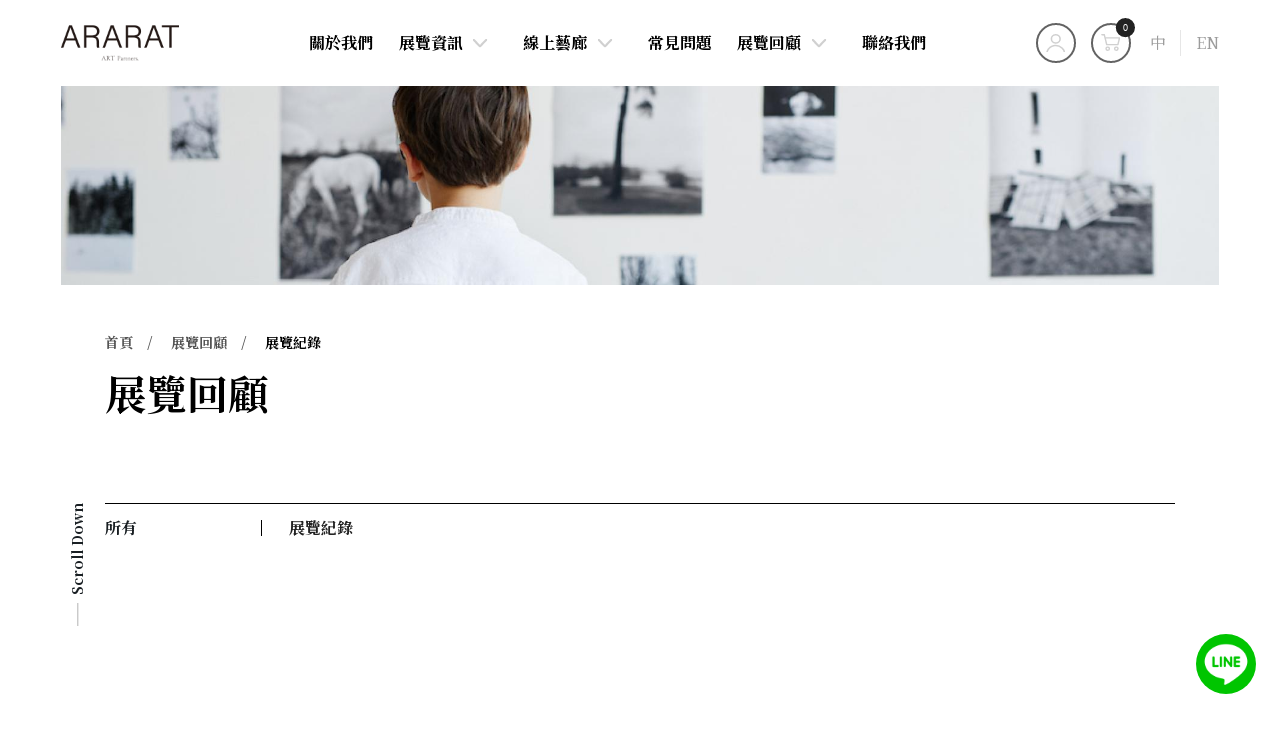

--- FILE ---
content_type: text/html;charset=UTF-8
request_url: https://www.ararattw.com/photobook.php?id=1
body_size: 7427
content:
<!DOCTYPE html>
<html lang="zh-TW">

<head>
<meta charset="UTF-8" />
<title>展覽回顧 | 艾爾瑞特藝術所｜台中藝廊・線上藝文平台・支持本土藝術創作</title>
<meta name="description" content="你曾走進哪一場展覽？那些我們一起經歷過的片刻。 ARARAT艾爾瑞特藝術所為台中在地藝廊與線上平台，專營台灣本土藝術家。從展覽策劃、藝術收藏到線上購買，讓藝術走進你的日常生活。">

<!-- DEVICE -->
<meta http-equiv="Content-Type" content="text/html; charset=UTF-8" />
<meta http-equiv="X-UA-Compatible" content="IE=edge">
<meta http-equiv="x-dns-prefetch-control" content="on">
<meta name="viewport" content="width=device-width, initial-scale=1">
<meta name="apple-mobile-web-app-capable" content="yes" />
<meta name="format-detection" content="telephone=no">
<meta name="theme-color" content="" />
<meta name="msapplication-navbutton-color" content="" />
<meta name="apple-mobile-web-app-status-bar-style" content="" />
<link rel="profile" href="//gmpg.org/xfn/11">

<link rel="icon" href="//www.ararattw.com/archive/images/favicon/favicon.png" type="image/x-icon" />
<link rel="shortcut icon" href="//www.ararattw.com/archive/images/favicon/favicon.png" type="image/x-icon" />

<!-- SMO -->
<meta property="fb:app_id" content="">
<meta property="fb:admins" content="" />
<meta property="og:locale" content="zh-Hant-TW" />
<meta property="og:url" content="" />
<meta property="og:site_name" content="展覽回顧 | 艾爾瑞特藝術所｜台中藝廊・線上藝文平台・支持本土藝術創作" />
<meta property="og:title" content="展覽回顧 | 艾爾瑞特藝術所｜台中藝廊・線上藝文平台・支持本土藝術創作" />
<meta property="og:description" content="你曾走進哪一場展覽？那些我們一起經歷過的片刻。 ARARAT艾爾瑞特藝術所為台中在地藝廊與線上平台，專營台灣本土藝術家。從展覽策劃、藝術收藏到線上購買，讓藝術走進你的日常生活。" />
<meta property="og:type" content="website" />
<!-- <meta property="og:image:width" content="1200"> -->
<!-- <meta property="og:image:height" content="630"> -->
<meta property="og:image" content="//www.ararattw.com/archive/images/web_img/d1678924366ec867.png" />
<meta property="og:image:alt" content="你曾走進哪一場展覽？那些我們一起經歷過的片刻。 ARARAT艾爾瑞特藝術所為台中在地藝廊與線上平台，專營台灣本土藝術家。從展覽策劃、藝術收藏到線上購買，讓藝術走進你的日常生活。" />
<meta name="twitter:image" content="//www.ararattw.com/archive/images/web_img/d1678924366ec867.png" />
<meta name="twitter:card" content="summary_large_image" />
<meta name="twitter:description" content="你曾走進哪一場展覽？那些我們一起經歷過的片刻。 ARARAT艾爾瑞特藝術所為台中在地藝廊與線上平台，專營台灣本土藝術家。從展覽策劃、藝術收藏到線上購買，讓藝術走進你的日常生活。" />
<meta name="twitter:title" content="展覽回顧 | 艾爾瑞特藝術所｜台中藝廊・線上藝文平台・支持本土藝術創作" />
<meta itemprop="name" content="展覽回顧 | 艾爾瑞特藝術所｜台中藝廊・線上藝文平台・支持本土藝術創作">
<meta itemprop="description" content="你曾走進哪一場展覽？那些我們一起經歷過的片刻。 ARARAT艾爾瑞特藝術所為台中在地藝廊與線上平台，專營台灣本土藝術家。從展覽策劃、藝術收藏到線上購買，讓藝術走進你的日常生活。">
<meta itemprop="image" content="//www.ararattw.com/archive/images/web_img/d1678924366ec867.png">
<link href="//www.ararattw.com/archive/images/web_img/d1678924366ec867.png" rel="image_src" type="image/jpeg" />  <script> var _head = '';</script>
<!-- Global site tag (gtag.js) - Google Analytics -->
<script async src="https://www.googletagmanager.com/gtag/js?id=G-5EGBVBT6HR"></script>
<script>
  window.dataLayer = window.dataLayer || [];
  function gtag(){dataLayer.push(arguments);}
  gtag('js', new Date());

  gtag('config', 'G-5EGBVBT6HR');
</script>
<!-- <link rel="stylesheet" href="css/basic/animate.v3.6.css">
<link rel="stylesheet" href="css/basic/jquery-ui.css" type="text/css" />
<link rel="stylesheet" href="//code.jquery.com/ui/1.12.1/themes/base/jquery-ui.css"> -->
<!-- 以下 v2 -->
<link href="css/aos.css" rel="stylesheet">
<link rel="preconnect" href="https://fonts.gstatic.com">
<link href="https://fonts.googleapis.com/css2?family=Montserrat:wght@400;700&family=Noto+Sans+TC:wght@400;700&display=swap" rel="stylesheet">
<link rel="stylesheet" href="css/new/color.css">
<!-- 購物用 -->
<link href="web-fonts-with-css/css/fontawesome-all.css" rel="stylesheet">
<link rel='stylesheet' href='css/loaders.min.css' />
<link rel="stylesheet" href="css/cart.css"><!-- fonts -->
<!-- Montserrat (400, 700) -->
<link href="https://fonts.googleapis.com/css2?family=Montserrat:wght@400;700&display=swap" rel="stylesheet">
<link href="https://fonts.googleapis.com/css2?family=Noto+Serif+TC:wght@400;700&family=Noto+Serif:ital@1&display=swap" rel="stylesheet">
<!-- Swiper -->
<link rel="stylesheet" href="css/swiper.min.css" />

<!-- jquery -->
<script src="js/jquery-2.2.4.min.js"></script>
<!-- Swiper -->
<script src="js/swiper.min.js"></script>
<!-- gsap -->
<script src="js/gsap.min.js"></script>
<script src="js/ScrollToPlugin.min.js"></script>
<script src="js/ScrollTrigger.min.js"></script>

<!-- simpleParallax -->
<script src="js/simpleParallax.min.js"></script>
<script src="js/jquery.cookie.min.js"></script>    <link rel="stylesheet" href="css/new/inpage_v2.css">
    <link rel="stylesheet" href="css/new/photobook.css">
<link rel="stylesheet" href="css/a-config.style.css" /></head>

<body>
<script> var _body = '';</script>
<link rel="stylesheet" href="css/new/in_nav_2.css">


<div class="inpage inpage-header dktest" style="background-color: ;">
    <header class="header">
        <a class="logo" href="//www.ararattw.com/">
            <img src="//www.ararattw.com/archive/images/logo_header/art-logo.png">
        </a>
        <div class="top_block">


            <a href="#login_from" class="btn_login js_lb login_btn">
                <i class="icon"></i>
            </a>

            <div class="btn_cart btn-shop-cart  common_cart">
                <i class="icon"></i>
                <div class="shopnum">0</div>
            </div>


            <div class="c-lang u-show-pc">
                <ul class="c-lang_list">
                    <li class="c-lang_item"><a href="/photobook.php?id=1&lang=tw" class="c-lang_link active">中</a></li>
                    <li class="c-lang_item"><a href="/photobook.php?id=1&lang=eng" class="c-lang_link ">EN</a></li>
                </ul>
            </div>

        </div>
        <a href="#" class="nav-toggle" id="nav-toggle">
            <div class="hamburger">
                <span class="line line-1"></span>
                <span class="line line-2"></span>
                <span class="line line-3"></span>
            </div>
        </a>
    </header>
</div>

<div class="inpage_nav v2">
    <div class="main_nav nav-horizontal ">


        <a href="about.php" class=" ">關於我們</a>




        <div class="dropmenu ">
            <div class="has_dropmenu">
                <a href="news.php">展覽資訊</a>
                <i class="more" data-dropmenuid="subnav-1" data-index="1"></i>
            </div>
            <nav class="nested_nav" id="subnav-1">
                <ul style="background-color: ;">
                    <li class="back back_to_nav">
                        <span>回上一層</span>
                    </li>

                    <li>

                        <a href="news.php?id=6">展覽資訊</a>

                    </li>
                    <li>

                        <a href="news.php?id=8">藝文資訊</a>

                    </li>
                </ul>
            </nav>
        </div>



        <div class="dropmenu ">
            <div class="has_dropmenu">
                <a href="product.php">線上藝廊</a>
                <i class="more" data-dropmenuid="subnav-2" data-index="2"></i>
            </div>
            <nav class="nested_nav" id="subnav-2">
                <ul style="background-color: ;">
                    <li class="back back_to_nav">
                        <span>回上一層</span>
                    </li>

                    <li>

                        <a href="product.php?id=27">戴于濱 Beane, Yu-Bin Dai</a>

                    </li>
                    <li>

                        <a href="product.php?id=26">伍品潔 Pin-Jie Wu</a>

                    </li>
                    <li>

                        <a href="product.php?id=25">睡夢頭 Sleepy Head</a>

                    </li>
                    <li>

                        <a href="product.php?id=24">奧斯卡 Oscar Tsai</a>

                    </li>
                    <li>

                        <a href="product.php?id=8">劉舒律</a>

                    </li>
                    <li>

                        <a href="product.php?id=23">王淑珠 Wang Shu Chu</a>

                    </li>
                    <li>

                        <a href="product.php?id=21">劉芳妤 Di</a>

                    </li>
                    <li>

                        <a href="product.php?id=20">羅廣維 Luo Kuang Wei</a>

                    </li>
                    <li>

                        <a href="product.php?id=19">賈儒怡 JU-YI CHIA</a>

                    </li>
                    <li>

                        <a href="product.php?id=18">cincin chang</a>

                    </li>
                    <li>

                        <a href="product.php?id=17">艾卡 FEATURING 劉舒律</a>

                    </li>
                    <li>

                        <a href="product.php?id=14">林佳賢 Lin Jia Shain</a>

                    </li>
                    <li>

                        <a href="product.php?id=28">2樓空間租借</a>

                    </li>
                </ul>
            </nav>
        </div>


        <a href="team.php" class=" ">常見問題</a>




        <div class="dropmenu ">
            <div class="has_dropmenu">
                <a href="photobook.php">展覽回顧</a>
                <i class="more" data-dropmenuid="subnav-3" data-index="3"></i>
            </div>
            <nav class="nested_nav" id="subnav-3">
                <ul style="background-color: ;">
                    <li class="back back_to_nav">
                        <span>回上一層</span>
                    </li>

                    <li>

                        <a href="photobook.php?id=1">展覽紀錄</a>

                    </li>
                </ul>
            </nav>
        </div>


        <a href="contact.php" class=" ">聯絡我們</a>



        <div class="m_area">
            <a href="#login_from" class="login_btn">會員專區</a>
        </div>

        <div class="c-lang u-show-mobile">
            <ul class="c-lang_list">
                <li class="c-lang_item"><a href="/photobook.php?id=1&lang=tw" class="c-lang_link active">中</a></li>
                <li class="c-lang_item"><a href="/photobook.php?id=1&lang=eng" class="c-lang_link ">EN</a></li>
            </ul>
        </div>
    </div>

    <div class="copyright"><p class="p1" helvetica="" neue="" style="margin: 0px; font-variant-numeric: normal; font-variant-east-asian: normal; font-stretch: normal; line-height: normal; font-family: "><span style="font-size:8px;">&copy; 2024&nbsp;<span class="s1" pingfang="" style="font-variant-numeric: normal; font-variant-east-asian: normal; font-stretch: normal; line-height: normal; font-family: " tc="">艾爾瑞特藝術所</span> Ararat Art Partners All Rights Reserved.</span></p></div>

</div>
<div class="inpage_lightbox">
    <div class="mid">
        <div class="close"></div>
        <div class="box">
            <form action="product.php" method="get">
                <input type="text" class="input_box" placeholder="Search / 產品搜尋" name="keyword">
                <input type="hidden" name="all" value="1" />
                <button>
                    <div></div>
                </button>
            </form>
        </div>
    </div>
</div>
<link rel="stylesheet" href="css/basic/jquery-ui.css" type="text/css" />
<div class="cartBlk">
	<div class="cartBlk_wrap">
		<div class="cart_close">
			<span>關閉</span>
		</div>
		<div class="cartStatus">
			<div class="collection">
				<img class="svg_img" src="images/product/icon_cart.svg" alt="">
			</div>
			<span>0</span>
		</div>
		<div class="cartList_wrap js_ps">
			<div class="cartList">
			</div>
		</div>
		<div class="cartInfo">
			<div class="cartTotal">共 <span>0</span> 件商品</div>
			<div class="cartTotalPrice">
				<span>總計</span><span class="cartMoney js_Total">NT$ <span>0</span></span>
			</div>
		</div>
		<a href="shop_step_pay.php" class="shopBtn">前往結帳</a>
	</div>
</div>
<div class="cartWrap"></div><div class="login_Bigbox">
    <div id="login_from" class="jump_box_style ">
        <div class="loginWrap">
            <button class="featherlight-close-icon featherlight-close" aria-label="Close">✕</button>
            <form action="" id="LoginForm_lb" name="LoginForm_lb" method="post">
                <div class="box">
                    <div class="block">
                        <div class="title">會員登入</div>
                        <div class="line">
                            <input class="inputbox" type="text" name="account" id="account"
                                placeholder="帳號 / 電子信箱" tabindex="4" autocomplete="off">
                            <input class="inputbox" type="password" name="password" id="password"
                                placeholder="密碼" tabindex="5" autocomplete="off">
                            <input class="inputbox" type="text" name="member_code" id="member_code"
                                placeholder="驗證碼" tabindex="6" autocomplete="off">
                            <div class="code_img">
                                <img src="include/captcha/code.php" id="captcha"
                                    alt="驗證碼"
                                    onClick="document.getElementById('captcha').src = document.getElementById('captcha').src + '?' + (new Date()).getMilliseconds()"
                                    style="cursor:pointer;" />
                                <span
                                    onClick="document.getElementById('captcha').src = document.getElementById('captcha').src + '?' + (new Date()).getMilliseconds()"
                                    style="cursor:pointer;">

                                    <img style="width: 15px; margin-left: 10px;" src="images/shop/change.png" alt="">
                                </span>
                            </div>
                        </div>
                        <div class="button_box">
                            <a href="#" class="link_button login_button"
                                onclick="LOGIN('LoginForm_lb','');">登 入</a>


                            <a href="https://accounts.google.com/o/oauth2/auth?response_type=code&redirect_uri=https%3A%2F%2Fwww.ararattw.com%2Finclude%2Fgoogle-login.php&client_id=125280345347-tgb34uokv27imnn6tjrerdddrdm5t3ko.apps.googleusercontent.com&scope=https%3A%2F%2Fwww.googleapis.com%2Fauth%2Fuserinfo.email+https%3A%2F%2Fwww.googleapis.com%2Fauth%2Fuserinfo.profile&access_type=online&approval_prompt=auto"><i class="fab fa-google-plus-square"></i></a>


                        </div>
                        <a href="member_forget.php" class="forgot_link">忘記密碼？</a>
                    </div>
                    <div class="block">
                        <div class="title">建立專屬帳號</div>
                        <div class="login_msg">只要再完成幾個步驟，即可完成帳號的註冊程序，</div>
                        <div class="button_box regis">
                            <a href="member_register.php" class="link_button">我 要 註 冊</a>


                            <a href="https://accounts.google.com/o/oauth2/auth?response_type=code&redirect_uri=https%3A%2F%2Fwww.ararattw.com%2Finclude%2Fgoogle-login.php&client_id=125280345347-tgb34uokv27imnn6tjrerdddrdm5t3ko.apps.googleusercontent.com&scope=https%3A%2F%2Fwww.googleapis.com%2Fauth%2Fuserinfo.email+https%3A%2F%2Fwww.googleapis.com%2Fauth%2Fuserinfo.profile&access_type=online&approval_prompt=auto"><i class="fab fa-google-plus-square"></i></a>

                            
                        </div>
                    </div>
                </div>
            </form>
        </div>
    </div>
</div>
    <div class="inpage photobook" id="photobook">

<section class="inpage container" data-aos="fade-up">
    <!-- 行動版BANNER URL: //www.ararattw.com/archive/images/banners/boy-looking-at-art-in-gallery-2021-09-24-04-19-55-utc_thumb_640_260.jpg -->
    <div class="banner" style="background-image:url(//www.ararattw.com/archive/images/banners/boy-looking-at-art-in-gallery-2021-09-24-04-19-55-utc_thumb_1920_340.jpg);">
        <div class="bg-mobile" style="background-image:url(//www.ararattw.com/archive/images/banners/boy-looking-at-art-in-gallery-2021-09-24-04-19-55-utc_thumb_640_260.jpg);"></div>
    </div>
</section>

<section class="inpage container_inside page_header">
    <div class="num" data-aos="fade-up" data-aos-delay="300"></div>
    <div class="breadcrumbs" data-aos="fade-up" data-aos-delay="100">
        <a href="/">首頁</a>
        <a href="photobook.phpmd=">展覽回顧</a>
        <a href="#">展覽紀錄</a>
    </div>
    <h1 data-aos="fade-up" data-aos-delay="200">展覽回顧</h1>
    <a href="#" class="in_scrolldown">
        <span>Scroll Down</span>
    </a>
</section>


        <div class="container_inside photo_list_nav_container" data-aos="fade-up" data-aos-offset="0">
            <div class="photo_list_nav">
                <a href="photobook.php?" class="">所有</a>
                <a href="photobook.php?id=1" class="active">展覽紀錄</a>
            </div>
        </div>
        <div class="container_inside">
            <div class="photo_list_body">
                <a href=" " class="item " data-id="23"  data-aos="fade-up">
                    <div class="img_container">
                        <div class="img_holder" style="background-image:url('//www.ararattw.com/archive/images/photobook/DSC01611_thumb_845_944.jpg');"><div class="camera"></div></div>
                    </div>
                    <div class="text_container">
                        <h3 class="fz-B">2024/07/14《層層堆疊的觀看方式》開幕茶會｜林佳賢創作個展</h3>
                        <span class="more">閱讀更多</span>
                    </div>
                </a>
                <a href=" " class="item " data-id="21"  data-aos="fade-up">
                    <div class="img_container">
                        <div class="img_holder" style="background-image:url('//www.ararattw.com/archive/images/photobook/CJH_3760.jpg');"><div class="camera"></div></div>
                    </div>
                    <div class="text_container">
                        <h3 class="fz-B">2024/05/19《對抗遺忘》開幕茶會｜陳梓聰創作個展</h3>
                        <span class="more">閱讀更多</span>
                    </div>
                </a>
                <a href=" " class="item " data-id="14"  data-aos="fade-up">
                    <div class="img_container">
                        <div class="img_holder" style="background-image:url('//www.ararattw.com/archive/images/photobook/b579328d90e9f219_thumb_845_946.png');"><div class="camera"></div></div>
                    </div>
                    <div class="text_container">
                        <h3 class="fz-B">2024/02/24《我與他們的.光》開幕茶會｜黃韻如創作個展</h3>
                        <span class="more">閱讀更多</span>
                    </div>
                </a>
                <a href=" " class="item " data-id="13"  data-aos="fade-up">
                    <div class="img_container">
                        <div class="img_holder" style="background-image:url('//www.ararattw.com/archive/images/photobook/LINE_ALBUM_2023.12.8_231210_1.jpg');"><div class="camera"></div></div>
                    </div>
                    <div class="text_container">
                        <h3 class="fz-B">2023/12/03 《長得很好的痛》開幕茶會｜黃韻如創作個展</h3>
                        <span class="more">閱讀更多</span>
                    </div>
                </a>
                <a href=" " class="item " data-id="12"  data-aos="fade-up">
                    <div class="img_container">
                        <div class="img_holder" style="background-image:url('//www.ararattw.com/archive/images/photobook/CJH_7078_thumb_845_944.jpg');"><div class="camera"></div></div>
                    </div>
                    <div class="text_container">
                        <h3 class="fz-B">2023/09/02-11/26《汪汪！你好！WOOF! WOOF! HELLO!》張家銘創作個展</h3>
                        <span class="more">閱讀更多</span>
                    </div>
                </a>
                <a href=" " class="item " data-id="11"  data-aos="fade-up">
                    <div class="img_container">
                        <div class="img_holder" style="background-image:url('//www.ararattw.com/archive/images/photobook/CJH_4204_thumb_845_944.jpg');"><div class="camera"></div></div>
                    </div>
                    <div class="text_container">
                        <h3 class="fz-B">2023/06/18-08/25 《不見得悲傷》莫麗欣創作個展</h3>
                        <span class="more">閱讀更多</span>
                    </div>
                </a>
                <a href=" " class="item " data-id="10"  data-aos="fade-up">
                    <div class="img_container">
                        <div class="img_holder" style="background-image:url('//www.ararattw.com/archive/images/photobook/CJH_4657.jpg');"><div class="camera"></div></div>
                    </div>
                    <div class="text_container">
                        <h3 class="fz-B">2022/8/5-8/25《劉舒律 - 夏日微風》抽象藝術個展</h3>
                        <span class="more">閱讀更多</span>
                    </div>
                </a>
                <a href=" " class="item " data-id="9"  data-aos="fade-up">
                    <div class="img_container">
                        <div class="img_holder" style="background-image:url('//www.ararattw.com/archive/images/photobook/CJH_8065.jpg');"><div class="camera"></div></div>
                    </div>
                    <div class="text_container">
                        <h3 class="fz-B">2022/3/5-3/25 HOPE FOR《劉舒律 - 希望與盼望》當代藝術個展</h3>
                        <span class="more">閱讀更多</span>
                    </div>
                </a>
                <a href=" " class="item " data-id="8"  data-aos="fade-up">
                    <div class="img_container">
                        <div class="img_holder" style="background-image:url('//www.ararattw.com/archive/images/photobook/20220111-28.jpg');"><div class="camera"></div></div>
                    </div>
                    <div class="text_container">
                        <h3 class="fz-B">2022/1/11《抽象派畫家 - 劉舒律老師》當代藝術私人畫展</h3>
                        <span class="more">閱讀更多</span>
                    </div>
                </a>
            </div>

            <div class="pagination_container">
                <div class="pagination disabled">
                    <a href="photobook.php?&p=1&id=1" class="pg-prev"></a>
                    <a href="photobook.php?&p=1&id=1" class="active">1</a>
                    <a href="photobook.php?&p=1&id=1" class="pg-next"></a>
                </div>
            </div>
        </div>

        <!-- ALBUM PHOTO SLIDER BEGIN-->
        <div class="popup_gallery has_thumb"></div>
        <!-- ALBUM PHOTO SLIDER END-->

    </div>
    <script src="js/new/photobook02.js"></script>
    <script>
        $(function () {

            $('.photo_list_body').on('click', '.item', function () {
                let id = $(this).data('id');
                window.open(location.origin+'/photoalbum.php?id='+id)
            })
        });
    </script>
<link rel="stylesheet" href="css/new/footer.css">
<link rel="stylesheet" href="src/part01/style/config.css">

<div class="footer_map" data-aos="fade-up">
    <iframe src="https://www.google.com/maps/embed?pb=!1m18!1m12!1m3!1d65204107.85639267!2d68.25670556469537!3d-4.072713422138052!2m3!1f0!2f0!3f0!3m2!1i1024!2i768!4f13.1!3m3!1m2!1s0x34693dce316cfb31%3A0xaacc8a3b6ac43345!2z6Im-54i-55Ge54m56Jed6KGT5omAIEFyYXJhdCBBcnQgUGFydG5lcnMgR2FsbGVyeQ!5e0!3m2!1szh-TW!2stw!4v1684829810595!5m2!1szh-TW!2stw" width="600" height="450" style="border:0;" allowfullscreen="" loading="lazy" referrerpolicy="no-referrer-when-downgrade"></iframe>
</div>


<footer class="inpage footer" style="background-image: url('//www.ararattw.com/archive/images/footer-bgimg/down-bg.jpg'); background-color: ;">
    <div class="container_inside ft-top">
        <div class="ft-left">
            <div class="row no-gutters">
                <div class="ft-block col-12 col-lg-8 col-xxl-4 logo">
                    <img src="archive/images/logo_footer/logo-down.png">
                </div>
                <div class="ft-block col-12 col-md-6 col-xxl-4">
                    <strong class="field" style="color:#222222">公司</strong>
                    <span class="value" style="color:">艾爾瑞特藝術所 Ararat Art Partners</span>
                </div>
                <div class="ft-block col-12 col-md-6 col-xxl-4">
                    <strong class="field" style="color:#222222">信箱</strong>
                    <span class="value" style="color:"><a href= "mailto:araratpm.tw@gmail.com<br />
"><u>araratpm.tw@gmail.com</u></a></span>
                </div>
                <div class="ft-block col-12 col-md-6 col-xxl-4 col-social">
                    <strong class="field">社群</strong>
                    <div class="value">
                        <div class="social">
                            <a href="https://www.facebook.com/ararat.arts/?ref=page_internal" target="_self">
                                <img src="//www.ararattw.com/archive/images/social_icon/so_f.png" alt="台中展覽空間_Facebook icon">
                            </a>
                            <a href="https://www.youtube.com/channel/UC8kBdBwB8k_e3QdzsDwObXA" target="_self">
                                <img src="//www.ararattw.com/archive/images/social_icon/so_y.png" alt="台中展覽空間_Youtube icon">
                            </a>
                            <a href="https://www.instagram.com/ararat.arts/" target="_self">
                                <img src="//www.ararattw.com/archive/images/social_icon/so_ig.png" alt="台中展覽空間_Instagram icon">
                            </a>
                        </div>
                    </div>
                </div>
                <div class="ft-block col-12 col-md-6 col-xxl-4 offset-xxl-4">
                    <strong class="field" style="color:#222222">營業時間</strong>
                    <span class="value" style="color:">週三~週日 13:30-18:00</span>
                </div>
                <div class="ft-block col-12 col-md-6 col-xxl-4">
                    <strong class="field" style="color:#222222">地址</strong>
                    <div class="value df" style="color:">403台中市西區公益路46號</div>
                </div>
                <!-- 信用卡 -->
                <!-- 信用卡end -->
            </div>
        </div>

    </div>
    <div class="container_inside copyright">
        <div class="ft-left">
            <div class="row no-gutters">
                <div class="col col-md-6 col-lg-8 col-xxl-4">
                    <span><p class="p1" helvetica="" neue="" style="margin: 0px; font-variant-numeric: normal; font-variant-east-asian: normal; font-stretch: normal; line-height: normal; font-family: "><span style="font-size:8px;">&copy; 2024&nbsp;<span class="s1" pingfang="" style="font-variant-numeric: normal; font-variant-east-asian: normal; font-stretch: normal; line-height: normal; font-family: " tc="">艾爾瑞特藝術所</span> Ararat Art Partners All Rights Reserved.</span></p></span>
                </div>
                <div class="col col-md-6 col-lg-4 col-xxl-4">
                    <a href="https://www.redgeegee.com/" target="_blank"> DESIGNED BY REDGEEGEE</a>
                </div>
            </div>
        </div>
        <div class="ft-right">
            <a href="" target="_self" class="link-copyright"></a>
            <a href="" target="_self" class="link-copyright"></a>
            <a href="" class="gotop"></a>
        </div>

    </div>
</footer>
<div id="ab_float_obj">
    <a href="https://lin.ee/Y7kIuHa" target="_blank"><img src="../src/part01/img/linebutton.png" border="0">
    </a>
</div>
<script>
    let footer_img = $('.footer.inpage .logo img').height()
    if ($(window).width() > 980 && $(window).width() < 1499) {
        $('.footer.inpage .ft-top .ft-right').css('padding-top', footer_img + 30 + 'px')

    }
</script>
<!-- <script type="text/javascript" src="js/vendor/userAgentChecker.min.js"></script>
<script type="text/javascript" src="js/vendor/jquery.nicescroll.min.js"></script>
<script type="text/javascript" src="js/vendor/lazyload.min.js"></script>
<script type="text/javascript" src="js/common.min.js"></script> -->
<link rel="stylesheet" href="css/a-config.style.css" />
<!-- 暫時擴充 -->

<script src="js/new/vendor.js"></script>
<script src="js/new/inpage.js"></script>
<script src="js/pic.js"></script>

<script src='js/datepicker.min.js'></script>
<!-- <script src="js/basic/jquery-ui.min.js"></script>
<script src="js/basic/TweenMax.min.js"></script> -->
<script src='js/loaders.css.min.js'></script>
<script src="js/jquery.cookie.min.js"></script>
<script src="js/featherlight.min.js" type="text/javascript" charset="utf-8"></script>
<script type="text/javascript" src="js/common.min.js"></script>
<!-- 帳號驗證 -->
<script src="js/basic/public.js"></script>
<script src="include/member/member.js"></script>
<script src="include/shoppingcar/shop.js"></script>
<link rel="stylesheet" href="css/lang/tw.css">
<link rel="stylesheet" href="css/b2b.css">
<script>
    var path = '';
    /*載入訊息檔案*/
    var sysMsg = Array();
    var mainWebPath = "./";
    var mainAdmPath = "./";
    $(document).ready(function() {
        $.ajax({
            url: mainWebPath + "lang/tw.php?langjs=json",
            type: "GET",
            dataType: "json",
            success: function(Jdata) {
                sysMsg = Jdata;
            },
            error: function() {
                alert("Failed To Load Language File.");
            }
        });
    });
    AOS.init();
</script>

 <script>
    (function () {
      gsap.registerPlugin(ScrollTrigger);
      document.querySelectorAll('.scroll-fade-in').forEach(item => {
        gsap.from(item, {
          opacity: 0,
          y: 20,
          duration: 1,
          clearProps: 'opacity,y',
          scrollTrigger: {
            trigger: item,
            start: "top 100%",
            // markers: true,
          },
          onComplete: function() {
            this._targets[0].classList.add('fire-animation');
          }
        })
      })
    })();
  </script></body>

</html>


--- FILE ---
content_type: text/css
request_url: https://www.ararattw.com/css/new/color.css
body_size: 3070
content:
          :root {
             /*===================================================================================*/
             /*--------頁面間距設定--------*/
             /*===================================================================================*/
             --pd-xs: 0;
             --pd-md: 50px;
             --pd-lg: 4.79vw;
             --pd-xxl: 4.79vw;
             --pd-inside-xs: 40px;
             --pd-inside-md: 8.22vw;
             --pd-inside-lg: 8.22vw;
             --pd-inside-xxl: 8.22vw;
             --pd-mobile-top: 50px;
             --pd-mobile-bottom: 60px;
             /*===================================================================================*/
             /*--------全域設定--------*/
             /*===================================================================================*/
             /*--------主要色系--------*/
             /*主色，預設為#7d5141*/
             --color-main: rgb(34, 34, 34);
             --color-main-dark: #56423a;
             /*輔色，預設為#5f796f*/
             --color-second: black;
             /*警告色，預設為#ce2f2f*/
             --color-alert: #eb4d4d;
             /*敘述文字顏色*/
             --color-text: #191f23;
             /*敘述文字顏色 / 03版banner數字顏色*/
             --color-text-light: #858585;
             /*麵包屑連結顏色*/
             --color-breadcrumbs: #535353;
             /*麵包屑連結生效顏色*/
             --color-breadcrumbs-active: #000;
             /*H1顏色：每一頁最大的抬頭*/
             --color-h1: #000;
             /*線條顏色*/
             --color-border: #e5e4e4;
             --color-border-dark: black;
             /*點點顏色，預設為#c6c6c6*/
             --color-dot: #c6c6c6;
             /*導角尺寸，預設為5px*/
             --size-radius: 5px;
             /*字型種類*/
             /*--font-family: "PingFang", "PingFangTC", "Microsoft JhengHei", sans-serif;
        --font-family-title: 'Noto Sans TC', "PingFang", "PingFangTC", "Microsoft JhengHei", sans-serif;
        --font-family-en: 'Montserrat', 'Noto Sans TW', "PingFang", "PingFangTC", "Microsoft JhengHei", Helvetica, Arial, sans-serif;*/
             --font-family: 'Noto Serif TC', serif;
             --font-family-title: 'Noto Serif TC', serif;
             --font-family-en: 'Noto Serif TC', serif;
             /*===================================================================================*/
             /*--------HEADER--------*/
             /*===================================================================================*/
             /*手機header高度*/
             --height-nav-xs: 60px;
             /*手機選單項目a的行高*/
             --line-height-nav-xs: 50px;
             /*header高度-平板以上，預設11.7vw*/
             --height-nav-md: 6.7vw;
             /*header高度縮小-平板以上:72px*/
             --height-nav-mini-md: 64px;
             /*header高度縮小-平板以上:72px / 4.5vw*/
             --height-nav-mini-xxl: 72px;
             /*手機子選單寬度*/
             --width-nav-xs: 70vw;
             --width-nav-md: 35vw;
             /*logo高度:最小到最大*/
             --height-logo: 2.34vw;
             --height-logo-min: 50px;
             --height-logo-max: 65px;
             /*桌機header背景色*/
             --color-bg-header: rgba(255, 255, 255, 1);
             /*首頁限定!!桌機header背景色*/
             --color-bg-header-index: rgba(255, 255, 255, 0);
             /*會員購物車框線顏色，預設為#636363*/
             --color-cart-border: #636363;
             /*返回顏色預設為#383838*/
             --color-btn-back: #a69e8c;
             /*===================================================================================*/
             /*--------公告--------*/
             /*===================================================================================*/
             /*公告高度*/
             --height-countdown-xs: 70px;
             --height-countdown-lg: 60px;
             /*===================================================================================*/
             /*--------選單--------*/
             /*===================================================================================*/
             /*選單全域設定*/
             /*全站!!手機漢堡線條顏色預設為--#000*/
             --color-hamburger-xs-inpage: #000;
             /*全站!!桌面漢堡線條顏色預設為--#000*/
             --color-hamburger-lg-inpage: #000;
             /*全站!!桌面漢堡開啟後，線條顏色，預設為#fff*/
             --color-hamburger-lg-active: #fff;
             /*首頁專用!!手機漢堡線條顏色預設為#000*/
             --color-hamburger-xs-index: #000;
             /*首頁專用!!桌面手機漢堡線條顏色預設為#fff：*/
             --color-hamburger-lg-index: #000;
             /*下拉選單背景色顏色(第一層)*/
             --color-bg-nav-dropmenu: #161616;
             /*下拉選單文字顏色(第一層)*/
             --color-text-nav-dropmenu: #fff;
             /*下拉選單文字顏色(所有子層)*/
             --color-text-nav-nested: #333;
             /*手機漢堡*/
             /*選單1設定*/
             --color-bg-nav-hover-1-overlay: #fff;
             /*選單2設定*/
             --height-xl-nav-2: 45px;
             --height-xxxl-nav-2: 55px;
             --color-bg-nav-2-sub: #fff;
             /*選單2/4/5設定*/
             --color-subtext-xs-nav-4: #656565;
             --height-xl-nav-4: 45px;
             --height-xxl-nav-4: 56px;
             --height-xxxl-nav-4: 64px;
             /*===================================================================================*/
             /*--------Banner--------*/
             /*===================================================================================*/
             /*banner手機高度，v2/v3共用，預設109%，圖片預設尺寸640*700 */
             --height-banner-mobile: 40%;
             /*v2 banner 桌機高度，設計圖預設19.2%，最小高度200px，17.18% --v2v3統一後高度預設為27% */
             --height-banner-desktop-v2: 17.18%;
             /*v3 banner 桌機高度，預設28.85%，最小高度250px;v2v3統一後高度預設為27%  */
             --height-banner-desktop-v3: 20%;
             /*banner大標的字體，預設為英文字體*/
             --font-family-banner: var(--font-family-en);
             /*scrolldown 文字顏色*/
             --color-scrolldown-text: var(--color-text);
             /*scrolldown 線條顏色預設為#b3b3b3*/
             --color-scrolldown-border: #b3b3b3;
             /*大標題與下方距離，平板以上預設為6.7vw*/
             --height-banner-bottom-md: 6.7vw;
             /*===================================================================================*/
             /*--------Footer--------*/
             .footer.inpage .field {
    width: 100%;
}

/*===================================================================================*/
             /*徵才區塊背景*/
             --color-bg-careers-footer: #1a191d;
             /* 徵才標題 */
             --color-title-careers-footer: #fff;
             /* 徵才內文 */
             --color-text-careers-footer: #a4a4a4;
             /* 徵才線條 */
             --color-border-careers-footer: #383838;
             /* 徵才按鈕背景 */
             --color-btn-careers-bg-footer: var(--color-main);
             /* 徵才按鈕文字 */
             --color-btn-careers-text-footer: #fff;
             --padding-top-careers-footer: 4.79vw;
             --padding-bottom-careers-footer: 4.79vw;
             /*logo高度*/
             --height-logo-footer: 75px;
             /*地圖高度，矮的預設25.88vw*/
             --height-map-footer: 38.54vw;
             /*地圖最小高度*/
             --min-height-map-footer: 300px;
             /* 頁尾背景 */
             --color-bg-footer: #1a191d;
             /* 頁尾底線 */
             --color-border-footer: rgb(34, 34, 34);
             /* 頁尾標題 */
             --color-title-footer: #222222;
             /* 頁尾內文 */
             --color-text-footer: #a4a4a4;
             /* 頁尾訂閱背景 */
             --color-input-bg-footer: #1e1d20;
             /* 頁尾訂閱文字 */
             --color-input-text-footer: #fff;
             --padding-top-footer: 5.72vw;
             --padding-bottom-footer: 3.95vw;



             /*===================================================================================*/
             /*--------常用設定--------*/
             /*===================================================================================*/
             /*===================================================================================*/
             /*--------產品--------*/
             /*===================================================================================*/
             /*產品banner圖片比例*/
             --ratio-pd-banner: 72.7%;
             /*產品圖片比例，怎麼算高除以寬*100，*/
             --ratio-pd-gallery: 112%;
             /*!!重要!!產品圖片顯示模式，如果是滿版圖用cover / 去背圖用contain，如果客戶有良好習慣預設cover是可以的*/
             --mode-bgsize-product: cover;
             /*--產品列表頁---*/
             /*篩選器大標文字顏色*/
             --color-filter-title: #b7b8b9;
             --color-filter-go: #fff;
             --color-filter-hover: var(--color-second);
             /*產品折扣背景顏色*/
             --color-bg-discount-label: #d83636;
             /*產品折扣文字顏色*/
             --color-text-discount-label: #fff;
             /* --- */
             /*---產品細節頁---*/
             /*label*/
             --color-bg-label-new: #bc4246;
             --color-text-label-new: white;
             --color-bg-label-hot: #bc4246;
             --color-text-label-hot: #fff;
             /*評價底線 */
             --color-line-comment: #eaeaea;
             /*販售價格*/
             --color-price-sp: var(--color-text);
             /*原價*/
             --color-price-orig: #959595;
             /*加入購物車按鈕色*/
             --color-btn-cart: #a69e8c;
             /*加入購物車文字色*/
             --color-btn-cart-text: #fff;
             /*活動區塊左邊*/
             --border-event-detail: 2px solid #ffd000;
             --colot-text-event-detail: #666;
             /*分享按鈕顏色*/
             --color-share: #000;
             /*左方選單文字顏色 / 下拉選單文字顏色*/
             --color-pd-nav-left: #858585;
             /*===================================================================================*/
             /*--------關於我們--------*/
             /*===================================================================================*/
             /* 動畫數字左背景 */
             --color-count-bg1: var(--color-main);
             /* 動畫數字右背景 */
             --color-count-bg2: #1a191d;
             /*history背景色 */
             --color-intro-bg: #f8f8f8;
             /*history背景線的顏色，若要改icon*的形式要到ai裡面改*/
             --color-history-line: #2c2c2b;
             /*下方輪播相片比例 */
             --ratio-about-gallery: 66.6%;
             /*===================================================================================*/
             /*--------下載專區--------*/
             /*===================================================================================*/
             --color-download-num: #ededed;
             /*===================================================================================*/
             /*--------聯絡我們--------*/
             /*===================================================================================*/
             --color-contact-text: #b3b3b3;
             --color-contact-line: #8b8b8b;
             /*感謝視窗:關閉按鈕背景色*/
             --color-border-thanks: var(--color-main);
             /*感謝視窗:關閉按鈕叉叉顏色*/
             --color-border-thanks: #fff;
             /*表單欄位背景色*/
             --color-bg-input: #f5f5f6;
             /*表單欄位文字色*/
             --color-text-input: var(--color-text);
             /*生涯規劃按鈕背景色*/
             --color-btn-careers: #a69e8c;
             /*生涯規劃按鈕文字顏色*/
             --color-btn-careers-text: #fff;
             /*生涯規劃按鈕hover背景色*/
             --color-btn-careers-hover-bg: var(--color-main);
             /*生涯規劃按鈕hover文字顏色*/
             --color-btn-careers-hover-text: #fff;
             /*v3 生涯規劃背景顏色*/
             --color-bg-careers-v3: #191919;
             /*生涯規劃按鈕背景色*/
             --color-btn-careers-v3: #56423a;
             /*生涯規劃按鈕文字顏色*/
             --color-btn-careers-text-v3: #fff;
             /*生涯規劃按鈕hover背景色*/
             --color-btn-careers-hover-bg-v3: #a7725c;
             /*生涯規劃按鈕hover文字顏色*/
             --color-btn-careers-hover-text-v3: #fff;
             /*===================================================================================*/
             /*--------報名專區--------*/
             /*===================================================================================*/
             --color-bg-sign-up-info: #f8f8f8;
             /*用於手機*/
             /*===================================================================================*/
             /*--------標籤系統--------*/
             /*===================================================================================*/
             --color-bg-tag: #f3f3f3;
             --color-text-tag: var(--color-text);
             --color-hover-bg-tag: var(--color-main);
             --color-hover-text-tag: #f3f3f3;
         }

--- FILE ---
content_type: text/css
request_url: https://www.ararattw.com/css/cart.css
body_size: 3773
content:
/* 購物車 */

a {
    text-decoration: none;
}

.cartWrap {
    width: 100%;
    height: 100vh;
    position: fixed;
    z-index: 1002;
    left: 0;
    top: 0;
    opacity: 0;
    pointer-events: none;
    transition: 0.7s ease;
}

.cartWrap.none {
    opacity: 1;
    pointer-events: initial;
    transition: 0.7s ease;
    /* z-index: 1002; */
    background-color: rgba(0, 0, 0, 0.8);
}

.cartBlk.none {
    transform: translateX(0) !important;
}

.cartBlk,
.collectionBlk {
    position: fixed;
    z-index: 1003;
    top: 0;
    right: 0;
    padding: 100px 0 40px 65px;
    -webkit-transform: translateX(100%);
    -ms-transform: translateX(100%);
    transform: translateX(100%);
    background-color: #fbfbfb;
    -webkit-transition: all 0.7s ease;
    -moz-transition: all 0.7s ease;
    -o-transition: all 0.7s ease;
    -ms-transition: all 0.7s ease;
    transition: all 0.7s ease;
    width: 520px;
    height: 100vh;
}

.cartBlk.active,
.collectionBlk.active {
    -webkit-transform: translateX(0);
    -ms-transform: translateX(0);
    transform: translateX(0);
}

.cartBlk_wrap,
.collectionBlk_wrap {
    position: relative;
    height: 100%;
    padding-top: 115px;
}

.cart_close,
.collection_close {
    position: absolute;
    top: 0;
    left: 0;
    display: -webkit-box;
    display: -ms-flexbox;
    display: flex;
    -webkit-box-align: center;
    -ms-flex-align: center;
    align-items: center;
    -webkit-box-pack: start;
    -ms-flex-pack: start;
    justify-content: flex-start;
    cursor: pointer;
}

.cart_close span,
.collection_close span {
    display: inline-block;
    overflow: hidden;
    width: 50px;
    margin-right: 15px;
    margin-left: 15px;
    -webkit-transition: all 0.5s ease;
    -moz-transition: all 0.5s ease;
    -o-transition: all 0.5s ease;
    -ms-transition: all 0.5s ease;
    transition: all 0.5s ease;
    text-align: center;
    background-color: var(--color-main);
    color: #fff;
    padding: 5px 0;
}

.cartStatus,
.collectionStatus {
    position: absolute;
    top: 0;
    right: 65px;
    display: -webkit-box;
    display: -ms-flexbox;
    display: flex;
    -webkit-box-align: end;
    -ms-flex-align: end;
    align-items: flex-end;
}

.cartStatus .collection,
.collectionStatus .collection {
    width: 30px;
    height: 25px;
}

.spinnerBox {
    width: 82px;
    border: 1px solid #d8d8d8;
}

.cartBlk .ui-widget {
    position: relative;
    display: block;
    height: 30px;
    text-align: center;
    border: 0;
    background: none;
    -webkit-box-shadow: none;
    box-shadow: none;
}

.cartBlk .ui-button-text-only .ui-button-text {
    padding: 0;
}

.cartBlk .ui-spinner a.ui-spinner-down {
    position: absolute;
    left: 0;
    display: -webkit-box;
    display: -ms-flexbox;
    display: flex;
    -webkit-box-align: center;
    -ms-flex-align: center;
    align-items: center;
    -webkit-box-pack: center;
    -ms-flex-pack: center;
    justify-content: center;
    width: 27px;
    height: 30px;
    cursor: pointer;
    border-right: 1px solid #d8d8d8;
    background-color: transparent;
}

.cartBlk .ui-spinner a.ui-spinner-down:after {
    display: block;
    content: '-';
    color: #080808;
}

.cartBlk .ui-spinner a.ui-spinner-down.disable:after {
    color: #d8d8d8;
}

.cartBlk .ui-spinner a.ui-spinner-up {
    position: absolute;
    right: 0;
    display: -webkit-box;
    display: -ms-flexbox;
    display: flex;
    -webkit-box-align: center;
    -ms-flex-align: center;
    align-items: center;
    -webkit-box-pack: center;
    -ms-flex-pack: center;
    justify-content: center;
    width: 27px;
    height: 30px;
    cursor: pointer;
    border-left: 1px solid #d8d8d8;
}

.cartBlk .ui-spinner a.ui-spinner-up:after {
    position: relative;
    top: 1px;
    display: block;
    content: '+';
    color: #080808;
}

.cartBlk .ui-spinner a.ui-spinner-up.disable:after {
    color: #d8d8d8;
}

.cartBlk input {
    position: relative;
    width: 100%;
    height: 100%;
    margin: 0;
    text-align: center;
    letter-spacing: 0.05em;
    color: #2e2e2e;
    border: 0;
    background-color: transparent;
    -webkit-box-shadow: none;
    box-shadow: none;
    font-size: 14px;
}

.cartBlk .ui-state-default .ui-icon {
    background-size: 0;
}

.cartList_wrap,
.collectionList_wrap {
    position: relative;
    overflow: auto;
    width: calc(100% - 30px);
    max-height: calc(100% - 235px);
    margin-bottom: 30px;
    padding-right: 35px;
}

.cartList_wrap .spinnerBox {
    position: absolute;
    right: 0px;
    bottom: 20px;
}

.cart_item,
.collection_item {
    position: relative;
    display: -webkit-box;
    display: -ms-flexbox;
    display: flex;
    margin-bottom: 40px;
    padding-bottom: 30px;
    border-bottom: 1px solid #dadada;
}

.cart_item img {
    width: 100%;
}

.cart_item.disable .item_buy,
.collection_item.disable .item_buy {
    opacity: 0.1;
    background-color: transparent;
}

.cart_item:last-child,
.collection_item:last-child {
    margin: 0;
}

.cart_item .item_img,
.collection_item .item_img {
    display: block;
    min-width: 88px;
    margin-right: 37px;
    background-repeat: no-repeat;
    background-position: center;
    background-size: cover;
    width: 88px;
    height: 88px;
}

.cart_item .item_title,
.collection_item .item_title {
    width: 85%;
    display: block;
    color: #272727;
    font-size: 17px;
    line-height: 1.7em;
    margin-bottom: 6px;
}

.cart_item .item_title small,
.collection_item .item_title small {
    color: #808080;
    font-size: 12px;
    line-height: 19px;
    display: block;
}

.cart_item .item_info,
.collection_item .item_info {
    display: -webkit-box;
    display: -ms-flexbox;
    display: flex;
    -ms-flex-line-pack: justify;
    align-content: space-between;
    -ms-flex-wrap: wrap;
    flex-wrap: wrap;
}

.cart_item .item_price,
.collection_item .item_price {
    letter-spacing: 0.05em;
    color: #808080;
    font-family: Microsoft JenHei;
    font-size: 13px;
    line-height: 1em;
}

.cart_item .item_fixPrice,
.collection_item .item_fixPrice {
    margin-bottom: 10px;
}

.cart_item .item_sellPrice,
.collection_item .item_sellPrice {
    position: relative;
    display: inline-block;
}

.cart_item .item_sellPrice:after,
.collection_item .item_sellPrice:after {
    position: absolute;
    top: 50%;
    left: 0;
    margin-top: -1px;
    content: '';
    background-color: #808080;
    width: 100%;
    height: 1px;
}

.cart_item .item_del,
.collection_item .item_del {
    position: absolute;
    top: 0;
    right: 0;
    padding-left: 12px;
    cursor: pointer;
    border-left: 1px solid #808080;
}

.cart_item .item_buy,
.collection_item .item_buy {
    position: absolute;
    right: 0;
    bottom: 30px;
    display: -webkit-box;
    display: -ms-flexbox;
    display: flex;
    -webkit-box-align: center;
    -ms-flex-align: center;
    align-items: center;
    -webkit-box-pack: center;
    -ms-flex-pack: center;
    justify-content: center;
    cursor: pointer;
    border: 1px solid #1d1d1d;
    border-radius: 3px;
    background-color: #fbfbfb;
    -webkit-box-shadow: 5px 5px 20px #eee;
    box-shadow: 5px 5px 20px #eee;
    font-size: 17px;
    width: 62px;
    height: 33px;
}

.cartInfo {
    position: relative;
    width: calc(100% - 30px);
    margin-top: 50px;
    margin-bottom: 45px;
    padding-right: 35px;
    letter-spacing: 0.05em;
    font-size: 17px;
}

.cartInfo .cartTotal {
    color: #808080;
    font-size: 16px;
}

.cartInfo .cartTotalPrice {
    display: -webkit-box;
    display: -ms-flexbox;
    display: flex;
    -webkit-box-align: end;
    -ms-flex-align: end;
    align-items: flex-end;
    -webkit-box-pack: justify;
    -ms-flex-pack: justify;
    justify-content: space-between;
    font-family: "cwtexfangsong", serif;
}

.cartInfo .cartMoney {
    font-family: Arial;
    font-size: 24px;
}

.shopBtn {
    position: relative;
    display: -webkit-box;
    display: -ms-flexbox;
    display: flex;
    -webkit-box-align: center;
    -ms-flex-align: center;
    align-items: center;
    -webkit-box-pack: center;
    -ms-flex-pack: center;
    justify-content: center;
    letter-spacing: 0.4em;
    color: #fff;
    background-color: var(--color-btn-back);
    font-size: 17px;
    width: calc(100% - 65px);
    height: 65px;
}

.add_num {
    position: absolute;
    width: 82px;
    height: 28px;
    display: flex;
    border: 1px solid #dbdbdb;
    bottom: 20px;
    right: 0;
}

.add_num .btn {
    position: relative;
    width: 33%;
    background-repeat: no-repeat;
    background-position: center;
    cursor: pointer;
}

.add_num .down {
    border-right: 1px solid #dbdbdb;
    background-image: url(../images/shop/num_nus.png);
}

.add_num .up {
    background-image: url(../images/shop/num_plus.png);
    border-left: 1px solid #dbdbdb;
}

.add_num .num_input {
    position: relative;
    width: 34%;
    text-align: center;
    border: 0;
    font-size: 12px;
    outline: 0;
    padding: 0;
}


/* // */


/* 會員登入 */

.alertBox {
    width: 100%;
    height: 100%;
    position: fixed;
    top: 0;
    background-color: rgba(0, 0, 0, 0.8);
    opacity: 0;
    pointer-events: none;
    z-index: 1002;
    transition: 0.5s ease;
}

.alertBox.show {
    opacity: 1;
    pointer-events: initial;
    transition: 0.5s ease;
}

.jump_box_style {
    position: absolute;
    top: 50%;
    left: 50%;
    transform: translate(-50%, -50%);
    width: 850px;
    /* height: 350px; */
}

.jump_box_style input,
.jump_box_style textarea {
    border: 1px solid #f1f1f1;
}

.jump_box_style input:focus,
.jump_box_style textarea:focus {
    transition: all 0.2s ease;
}

.jump_box_style .box {
    position: relative;
    width: 100%;
    padding: 90px 30px 50px;
    border: 2px solid black;
    border-radius: 5px;
    background-color: white;
}

.jump_box_style .box .title {
    position: relative;
    font-size: 20px;
    border-bottom: 1px solid black;
    padding-bottom: 12px;
    margin-bottom: 20px;
}

.jump_box_style .box .ajax-form {
    display: flex;
    flex-wrap: wrap;
}

.jump_box_style .box .block {
    position: relative;
    font-size: 13px;
    width: 50%;
    float: left;
}

.jump_box_style .box .block .line {
    position: relative;
    display: flex;
    line-height: 38px;
    margin-bottom: 11px;
    outline: 0;
}

.jump_box_style .box .block .line label {
    position: relative;
    width: 86px;
    font-size: 16px;
}

.jump_box_style .box .block .line .inpubox {
    position: relative;
    width: 82%;
    border: 1px solid gainsboro;
    padding: 10px;
}

.jump_box_style .box .block .line textarea {
    position: relative;
    border: 1px solid gainsboro;
    overflow-x: visible;
    overflow-y: visible;
    width: 100%;
    height: 85px;
    resize: none;
}

.jump_box_style .box .block .line:last-child {
    margin-bottom: 0;
}

.jump_box_style .box .block .line.memo_line {
    height: auto;
}

.jump_box_style .box .block .button_box {
    position: relative;
    padding-left: 61px;
    float: right;
    width: 100%;
}

.jump_box_style .box .block .button_box input {
    background-color: var(--color-btn-back);
    ;
    color: white;
    position: relative;
    right: 0;
    height: 38px;
    line-height: 36px;
    width: 125px;
    font-size: 13px;
    float: left;
    border: 0;
    border-radius: 4px;
    margin-left: 6px;
    outline: 0;
    cursor: pointer;
}

.jump_box_style .box .block .button_box .reset {
    background-color: #606060;
}

.jump_box_style .box .block:last-child {
    padding-left: 50px;
}

.jump_box_style .box::after {
    content: '';
    display: block;
    clear: both;
}

.alertBox .box {
    max-height: 500px;
    overflow-y: scroll;
    padding: 90px 90px 50px;
}

.closeBlk {
    position: fixed;
    z-index: 100;
    width: 52px;
    height: 52px;
    display: flex;
    justify-content: center;
    align-items: center;
    background-color: #ededed;
    right: 10px;
    top: 10px;
    border-radius: 10px;
    cursor: pointer;
}

.closeBlk:hover {
    background-color: gray;
    color: #fff;
}

.member_box {
    width: 100%;
    position: fixed;
    height: 100%;
    background-color: rgba(0, 0, 0, 0.8);
    z-index: 1002;
    top: 0;
    opacity: 0;
    pointer-events: none;
    transition: 0.5s ease;
}

.member_box.show {
    opacity: 1;
    pointer-events: initial;
}

.featherlight-inner {
    display: block !important;
}

.featherlight .featherlight-content {
    padding: 0;
    background-color: transparent;
}

.featherlight-close-icon {
    position: absolute;
    background-color: #ededed;
    width: 52px;
    height: 52px;
    right: 30px;
    top: 10px;
    border-radius: 2px;
    font-size: 30px;
    color: #bdbdbd;
    -webkit-transition: all 0.5s ease;
    -moz-transition: all 0.5s ease;
    -o-transition: all 0.5s ease;
    -ms-transition: all 0.5s ease;
    transition: all 0.5s ease;
    z-index: 1;
    border: none;
    padding: 0;
}

.jump_box_style .box .block .button_box input:hover {
    background-color: black;
}


/*login_from*/

.login_container {
    width: 100vw;
    background-color: rgba(0, 0, 0, 0.8);
    height: 100vh;
    position: fixed;
    z-index: 2000;
}

.login_Bigbox {
    height: 100vh;
    background-color: rgba(0, 0, 0, 0.8);
    position: fixed;
    top: 0;
    left: 0;
    z-index: 1002;
    width: 100%;
    transition: 0.5s;
    opacity: 0;
    pointer-events: none;
}

.login_Bigbox.show {
    opacity: 1;
    pointer-events: initial;
}

#login_from {
    position: relative;
    position: fixed;
    left: 50%;
    top: 50%;
    transform: translate(-50%, -50%);
    transition: 0.5s;
    opacity: 1;
}

#login_from.show {
    opacity: 1;
    pointer-events: initial;
}

#login_from .box {
    padding: 90px 77px 50px;
}

#login_from .box .block {
    position: relative;
}

#login_from .box .block:first-child {
    padding-right: 50px;
    border-right: 1px solid #e4e4e4;
}

#login_from .box .block .forgot_link {
    position: relative;
    color: #727272;
    margin-top: 15px;
    display: inline-block;
}

#login_from .box .block .forgot_link:before {
    content: '';
    background-color: gray;
    width: 0%;
    height: 1px;
    position: absolute;
    left: 0;
    bottom: -5px;
    -webkit-transition: all 0.3s ease;
    -moz-transition: all 0.3s ease;
    -o-transition: all 0.3s ease;
    -ms-transition: all 0.3s ease;
    transition: all 0.3s ease;
}

#login_from .box .block .title {
    font-weight: bold;
    font-size: 18px;
    border-bottom: 0;
}

#login_from .box .block .line {
    position: relative;
    display: block;
    height: auto;
    margin-bottom: 20px;
}

#login_from .box .block .line .inputbox {
    background-color: #fff;
    border: 1px solid gainsboro;
    box-shadow: none;
    height: 30px;
    border-radius: 0px;
    -webkit-text-fill-color: #000;
    padding: 20px;
    width: 100%;
    margin-bottom: 10px;
}

#login_from .box .block .line .inpubox {
    position: relative;
    width: 100%;
    margin-bottom: 12px;
}

#login_from .box .block .button_box {
    position: relative;
    padding-left: 0;
    display: flex;
    justify-content: flex-start;
}

#login_from .box .block .button_box a:nth-child(2) {
    width: 45px;
    height: 45px;
    margin-left: 15px;
}

#login_from .box .block .button_box a:nth-child(2) .fab {
    font-size: 45px;
    color: #0e8ef2;
    font-family: "Font Awesome 5 Brands" !important;
    font-style: normal !important;
}

#login_from .box .block .button_box a:nth-child(3) {
    width: 45px;
    height: 45px;
    margin-left: 10px;
}

#login_from .box .block .button_box a:nth-child(3) .fab {
    font-size: 45px;
    color: #EB4537;
    font-family: "Font Awesome 5 Brands" !important;
    font-style: normal !important;
}

#login_from .box .block .button_box a:nth-child(4) {
    width: 45px;
    height: 45px;
    margin-left: 10px;
}

#login_from .box .block .button_box a:nth-child(4) .fab {
    font-size: 45px;
    color: #00c300;
    font-family: "Font Awesome 5 Brands" !important;
    font-style: normal !important;
}

#login_from .box .block .regis {
    bottom: -90px;
}

#login_from .box .block .button_box .link_button {
    text-align: center;
    font-size: 14px;
    display: block;
    color: white;
    border: 1px solid var(--color-btn-back);
    ;
    border-radius: 3px;
    height: 45px;
    line-height: 42px;
    cursor: pointer;
    background-color: var(--color-btn-back);
    ;
    box-shadow: 2px 2px 6px rgba(0, 0, 0, 0.15);
    width: 145px;
    -webkit-transition: all 0.3s ease;
    -moz-transition: all 0.3s ease;
    -o-transition: all 0.3s ease;
    -ms-transition: all 0.3s ease;
    transition: all 0.3s ease;
}

#login_from .box .block .button_box .link_button.login_button {
    background-color: var(--color-btn-back);
    ;
    border-color: var(--color-btn-back);
    ;
}

#login_from .box .block .login_msg {
    position: relative;
    font-size: 13px;
    color: #727272;
    line-height: 20px;
    height: 126px;
}

.loader {
    position: fixed;
    top: 0;
    z-index: 10000000;
    display: flex;
    justify-content: center;
    opacity: 0;
    pointer-events: none;
    align-items: center;
    background-color: rgba(0, 0, 0, 0.8);
    width: 100%;
    height: 100%;
}

.loaderMore {
    width: 50px;
    height: 50px;
}

.loader.show {
    opacity: 1;
    pointer-events: initial;
}

.code_img {
    display: flex;
    align-items: center;
}

.code_img span {
    cursor: pointer;
    display: inline-block;
    line-height: 1;
    vertical-align: middle;
}

@media only screen and (min-width: 1025px) {
    .shop_contain .shop_block .member_login .edit_link:hover,
    .shop_contain .shop_block .member_login .logout:hover,
    .shop_contain .shop_block .member_neworder .more_order:hover,
    .shop_contain .shop_block .shop_list .more_order:hover,
    .shop_contain .shop_block .trace_list .link_button.buyit:hover,
    #login_from .box .block .button_box .link_button:hover,
    .order_manage .order_search .date_zone .link_button:hover,
    .order_manage .order_now .info .line .field .button:hover,
    .jump_box_style .box .block .button_box input:hover {
        background-color: #a69e8c;
        color: white;
        border-color: #a69e8c;
    }
    .featherlight-close-icon:hover {
        background-color: gray;
        color: white;
    }
    .button_box.step_button .link_button:hover {
        word-spacing: 5px;
    }
    #login_from .box .block .forgot_link:hover:before {
        width: 100%;
    }
}

@media only screen and (max-width: 1024px) {
    .jump_box_style {
        max-width: 850px;
        width: 100%;
    }
    .jump_box_style .box,
    #login_from .box {
        padding: 80px 25px 25px;
    }
    .jump_box_style .box .block .button_box input {
        width: 40%;
    }
    .jump_box_style .box .block .button_box input:first-child {
        margin-left: 0;
    }
    .jump_box_style .box .block .button_box input {
        width: 48%;
        margin-left: 3%;
    }
    #login_from .box .block .button_box .link_button {
        width: 49%;
    }
    #login_from .box .block:first-child {
        padding-right: 25px;
    }
    .jump_box_style .box .block:last-child {
        padding-left: 25px;
    }
    .alertBox .box {
        padding: 80px 80px 25px;
    }
}

@media only screen and (max-width: 600px) {
    .jump_box_style .box .block:last-child {
        padding-left: 0;
        margin-top: 11px;
    }
    .jump_box_style .box .block .line textarea {
        width: 82%;
    }
    .jump_box_style .box .block {
        width: 100%;
    }
    .jump_box_style .box .block .button_box {
        padding-left: 0;
        width: 100%;
    }
    .featherlight-close-icon {
        width: 40px;
        height: 40px;
        font-size: 23px;
    }
    #login_from .box .block:first-child {
        padding-right: 0;
        border-right: 0;
        border-bottom: 1px solid #e4e4e4;
        padding-bottom: 25px;
    }
    #login_from .box .block:last-child {
        padding-left: 0;
        margin-top: 30px;
    }
    #login_from .box .block .login_msg {
        height: auto;
        margin-bottom: 55px;
    }
    #login_from .box .block .regis {
        bottom: 10px;
    }
    .jump_box_style .box,
    #login_from .box {
        padding: 25px 25px 25px;
    }
    .alertBox .box {
        padding: 25px 70px 25px;
    }
}

@media only screen and (max-width: 650px) {
    .cartBlk,
    .collectionBlk {
        z-index: 1003;
        width: 100%;
        padding-top: 30px;
        padding-left: 40px;
    }
    .cartBlk_wrap,
    .collectionBlk_wrap {
        padding-top: 85px;
    }
    .cartList_wrap,
    .collectionList_wrap {
        width: 100%;
    }
    .cart_item,
    .collection_item {
        padding-bottom: 80px;
    }
    .cart_item .item_img,
    .collection_item .item_img {
        margin-right: 18px;
    }
    .spinnerBox {
        right: initial;
        bottom: 30px;
        left: 125px;
    }
    .cart_item .item_del,
    .collection_item .item_del {
        top: initial;
        right: 0;
        bottom: auto;
    }
    .collection_item .item_buy {
        right: initial;
        bottom: 30px;
        left: 125px;
    }
    .cart_item .item_title,
    .collection_item .item_title {
        font-size: 16px;
        line-height: 1.5em;
    }
    .cartStatus,
    .collectionStatus {
        top: -4px;
        right: 40px;
    }
    .cart_close span,
    .collection_close span {
        margin-right: 5px;
        margin-left: 5px;
    }
}

@media (max-width: 500px) {
    .jump_box_style .box .title {
        margin-bottom: 0px;
    }
    #login_from .box .block .login_msg {
        height: auto;
        margin-bottom: 30px;
    }
}


/* // */

--- FILE ---
content_type: text/css
request_url: https://www.ararattw.com/css/new/photobook.css
body_size: 2915
content:
.photo_list_body .img_container .img_holder .camera:before{content:"";display:inline-block;vertical-align:middle;background-image:url("../../images/new/layout/inpage_iconset.svg")}.icon-1:before{background-position:0% 0}.icon-2:before{background-position:2.04% 0}.icon-3:before{background-position:4.08% 0}.icon-4:before{background-position:6.12% 0}.icon-5:before{background-position:8.16% 0}.icon-6:before{background-position:10.2% 0}.icon-7:before{background-position:12.24% 0}.icon-8:before{background-position:14.29% 0}.icon-9:before{background-position:16.33% 0}.icon-10:before{background-position:18.37% 0}.icon-11:before{background-position:20.41% 0}.icon-12:before{background-position:22.45% 0}.icon-13:before{background-position:24.49% 0}.icon-14:before{background-position:26.53% 0}.icon-15:before{background-position:28.57% 0}.icon-16:before{background-position:30.61% 0}.icon-17:before{background-position:32.65% 0}.icon-18:before{background-position:34.69% 0}.icon-19:before{background-position:36.73% 0}.icon-20:before{background-position:38.78% 0}.icon-21:before{background-position:40.82% 0}.icon-22:before{background-position:42.86% 0}.icon-23:before{background-position:44.9% 0}.icon-24:before{background-position:46.94% 0}.icon-25:before{background-position:48.98% 0}.icon-26:before{background-position:51.02% 0}.icon-27:before{background-position:53.06% 0}.icon-28:before{background-position:55.1% 0}.icon-29:before{background-position:57.14% 0}.icon-30:before{background-position:59.18% 0}.icon-31:before{background-position:61.22% 0}.icon-32:before{background-position:63.27% 0}.icon-33:before{background-position:65.31% 0}.icon-34:before{background-position:67.35% 0}.icon-35:before{background-position:69.39% 0}.icon-36:before{background-position:71.43% 0}.icon-37:before{background-position:73.47% 0}.icon-38:before{background-position:75.51% 0}.icon-39:before{background-position:77.55% 0}.icon-40:before{background-position:79.59% 0}.icon-41:before{background-position:81.63% 0}.icon-42:before{background-position:83.67% 0}.icon-43:before{background-position:85.71% 0}.icon-44:before{background-position:87.76% 0}.icon-45:before{background-position:89.8% 0}.icon-46:before{background-position:91.84% 0}.icon-47:before{background-position:93.88% 0}.icon-48:before{background-position:95.92% 0}.icon-49:before{background-position:97.96% 0}.icon-50:before{background-position:100% 0}.photo_list_body .text_container .more{font-weight:bold;font-size:14px;padding-top:1em;line-height:1em;display:block;white-space:nowrap}.photo_list_body .text_container .more:after{content:"";display:inline-block;vertical-align:middle;width:12px;height:12px;margin-left:2.4em;margin-top:-2px;transition:all .4s ease;content:"";display:inline-block;vertical-align:middle;background-image:url("../../images/new/layout/inpage_iconset.svg");background-size:auto 100%;background-position:46.94% 0}@media (min-width: 740px){.photo_list_body .text_container .more{font-size:15px}}@media (min-width: 1500px){.photo_list_body .text_container .more{font-size:16px}.photo_list_body .text_container .more:after{width:14px;height:14px}}@media (min-width: 1800px){.photo_list_body .text_container .more{font-size:18px;font-size:0.9375vw}.photo_list_body .text_container .more:after{width:16px;height:16px}}.photo_list_nav{border-top:1px solid var(--color-border-dark);padding-bottom:4.375vw;display:flex;align-items:center}@media (min-width: 0) and (max-width: 979px){.photo_list_nav{display:inline-flex;white-space:nowrap}}@media (min-width: 740px){.v3.photo_list_nav{width:100%;justify-content:flex-end}}.photo_list_nav a{display:flex;line-height:clamp(40px, 3.75vw, 96px);width:17.2%;font-weight:bold;color:var(--color-text);position:relative;justify-content:space-between;align-items:center;padding-left:1.68em;transition:all .4s ease;pointer-events:auto}.photo_list_nav a:hover{color:var(--color-main)}.photo_list_nav a:first-of-type{padding-left:0;width:14.7%}.photo_list_nav a:after{content:"";display:block;width:1px;height:16px;border-right:1px solid var(--color-border-dark)}.photo_list_nav a.active{color:var(--color-main)}@media (min-width: 0) and (max-width: 979px){.photo_list_nav a{white-space:nowrap;width:auto !important}.photo_list_nav a:after{margin-left:1em}.photo_list_nav a:last-of-type{margin-right:var(--pd-inside-xs)}}@media (min-width: 1500px){.photo_list_nav a{font-size:18px}}@media (min-width: 1800px){.photo_list_nav a{font-size:0.9375vw}}.photo_list_nav a:last-of-type:after{display:none}@media (min-width: 740px){.photobook .page_header{padding-bottom:var(--height-banner-bottom-md)}}@media (min-width: 0) and (max-width: 979px){.photo_list_nav_container{overflow-x:auto;-webkit-overflow-scrolling:touch}}@media (min-width: 980px){.photo_list_nav_container{pointer-events:none}}@media (min-width: 980px){.photo_list_nav.v3{padding-left:22.96%}.photo_list_nav.v3 a{min-width:25%;width:25%;max-width:25%}.photo_list_nav.v3 a:first-of-type{padding-left:1.68em}}.photo_list_nav a:focus{color:var(--color-main)}.photo_list_body{display:flex;flex-wrap:wrap}.photo_list_body .item{display:flex;align-items:center;margin-bottom:30px;width:100%}@media (min-width: 740px){.photo_list_body .item{margin-bottom:4.84vw}}@media (min-width: 980px){.photo_list_body .item{width:50%;min-width:50%;max-width:50%;position:relative}.photo_list_body .item:nth-of-type(2n+1){padding-right:2.8%}.photo_list_body .item:nth-of-type(2n+2){padding-left:2.8%}}@media (min-width: 1100px){.photo_list_body .item:hover .img_holder,.photo_list_body .item:active .img_holder{transform:scale(1.1)}.photo_list_body .item:hover .img_holder .camera,.photo_list_body .item:active .img_holder .camera{opacity:1;transition-delay:.1s;transform:translate(-50%, -50%) scale(1)}.photo_list_body .item:hover .more:after,.photo_list_body .item:active .more:after{margin-left:3.5em}}.photo_list_body .img_container{width:54.2%;border-radius:var(--size-radius);overflow:hidden}@media (min-width: 0) and (max-width: 979px){.photo_list_body .img_container{width:40%}}@media (min-width: 576px) and (max-width: 979px){.photo_list_body .img_container{width:30%}}@media (min-width: 980px) and (max-width: 1099px){.photo_list_body .img_container{width:45%}}.photo_list_body .img_container .img_holder{transition:all .5s ease;background-size:cover;background-position:center center;background-repeat:no-repeat}.photo_list_body .img_container .img_holder:after{content:"";display:block;width:100%;padding-bottom:var(--ratio-pd-gallery)}.photo_list_body .img_container .img_holder .camera{width:4.16vw;height:4.16vw;border:1px solid rgba(255,255,255,0.5);border-radius:50%;position:absolute;left:50%;top:50%;display:flex;align-items:center;justify-content:center;transition:all .5s ease;transform-origin:center;transform:translate(-50%, -50%) scale(0.8);opacity:0;z-index:6}.photo_list_body .img_container .img_holder .camera:before{content:"";display:block;width:60%;height:60%;background-size:auto 100%;background-position:91.84% 0}.photo_list_body .text_container{width:45.8%;padding-left:6.58%;color:var(--color-text)}@media (min-width: 0) and (max-width: 979px){.photo_list_body .text_container{width:60%}}@media (min-width: 576px) and (max-width: 979px){.photo_list_body .text_container{width:70%}}@media (min-width: 980px) and (max-width: 1099px){.photo_list_body .text_container{width:55%}}.photo_list_body .text_container .fz-B{display:block;padding:0 1em 0 0;overflow:hidden;text-overflow:ellipsis;-webkit-line-clamp:5;display:-webkit-box;-webkit-box-orient:vertical}@media (min-width: 0) and (max-width: 575px){.photo_list_body .text_container .fz-B{font-size:18px}}@media (min-width: 0) and (max-width: 979px){.photo_list_body .text_container .fz-B{padding:0;-webkit-line-clamp:4}}@media (min-width: 1500px){.photo_list_body .text_container .fz-B{-webkit-line-clamp:6}}@media (min-width: 1800px){.photo_list_body .text_container .fz-B{-webkit-line-clamp:7}}.photo_list_body .text_container .more{margin-top:3.125vw;border-top:1px solid var(--color-border-dark)}@media (min-width: 980px){.photo_list_body.v3{padding-left:7.9vw}}@media (min-width: 980px){.photo_list_body.v3 .img_container{width:28.6%}}@media (min-width: 980px){.photo_list_body.v3 .text_container{width:71.4%;padding-left:6%;display:flex}.photo_list_body.v3 .text_container .fz-B{width:48%;padding:0 2em 0 0;line-height:1.4em}.photo_list_body.v3 .text_container .more{width:52%;margin-top:0}}@media (min-width: 1800px){.photo_list_body.v3 .text_container .fz-B{width:42.6%;padding:0 2em 0 0}.photo_list_body.v3 .text_container .more{width:57.4%;margin-top:0}}@media (min-width: 980px){.photo_list_body.v3 .more{border-top:none;position:relative;padding-top:22px}.photo_list_body.v3 .more:before{content:"";display:block;width:100%;border-top:1px solid var(--color-border);position:absolute;transition:all .5s ease;top:0;left:0}}@media (min-width: 740px){.photo_list_body.v3 .item{margin-bottom:4.84vw}}@media (min-width: 980px){.photo_list_body.v3 .item{width:100%;min-width:100%;max-width:100%;position:relative}.photo_list_body.v3 .item:nth-of-type(2n+1){padding-right:0%}.photo_list_body.v3 .item:nth-of-type(2n+2){padding-left:0%;flex-direction:row-reverse}.photo_list_body.v3 .item:nth-of-type(2n+2) .text_container{padding-left:0;padding-right:6%}.photo_list_body.v3 .item:hover .more:before{border-top:3px solid var(--color-main)}}.popup_gallery{width:100%;height:100vh;position:fixed;background-color:rgba(0,0,0,0.85);backdrop-filter:blur(8px);-webkit-backdrop-filter:blur(8px);padding:0 22vw;overflow:hidden;z-index:9999;top:0;left:0;transition:all 0.8s cubic-bezier(0.165, 0.84, 0.44, 1);pointer-events:none;opacity:0}@media (min-width: 0) and (max-width: 979px){.popup_gallery{padding:0}}.popup_gallery .close_popup_gallery{position:fixed;right:0;top:0;font-size:0;z-index:99;width:clamp(80px, 8.3vw, 200px);height:clamp(80px, 8.3vw, 200px);cursor:pointer;display:flex;align-items:center;justify-content:center}.popup_gallery .close_popup_gallery:after{width:30%;padding-bottom:30%;content:"";display:inline-block;vertical-align:middle;background-image:url("../../images/new/layout/inpage_iconset.svg");background-size:auto 100%;background-position:6.12% 0}@media (min-width: 740px){.popup_gallery .close_popup_gallery:after{width:22%;padding-bottom:22%}}@media (min-width: 740px) and (max-width: 1099px) and (orientation: portrait){.popup_gallery .close_popup_gallery{top:30px}}.popup_gallery>div{height:100vh}@media (min-width: 740px){.popup_gallery>div{padding-bottom:50px}}@media (min-width: 740px){.popup_gallery.has_thumb .swiper_photobook{height:calc(100vh - 140px) !important}.popup_gallery.has_thumb .swiper_photobook .arrows{position:absolute;top:45%;left:50%;width:100%;transform:translate(-50%, -50%);justify-content:space-between;pointer-events:none}.popup_gallery.has_thumb .swiper_photobook .arrows .swiper-button-prev,.popup_gallery.has_thumb .swiper_photobook .arrows .swiper-button-next{pointer-events:auto}}@media (min-width: 740px) and (max-width: 1099px) and (orientation: portrait){.popup_gallery.has_thumb .swiper_photobook{height:calc(100vh - 150px) !important}.popup_gallery.has_thumb .swiper_photobook .arrows{width:90%}}.swiper_photobook{overflow:visible;height:calc(100vh - 110px) !important}@media (min-width: 980px){.swiper_photobook{height:calc(100vh - 80px) !important}}.swiper_photobook .arrows{display:flex;align-items:center;justify-content:center;position:fixed;bottom:50px;left:50%;transform:translateX(-50%);z-index:999}.swiper_photobook .arrows .swiper-button-prev,.swiper_photobook .arrows .swiper-button-next{position:static;background-color:transparent;transition:all .3s ease}@media (min-width: 1100px){.swiper_photobook .arrows .swiper-button-prev,.swiper_photobook .arrows .swiper-button-next{opacity:0.5}}.swiper_photobook .arrows .swiper-button-prev:after,.swiper_photobook .arrows .swiper-button-next:after{width:20px;height:20px;content:"";display:inline-block;vertical-align:middle;background-image:url("../../images/new/layout/inpage_iconset.svg");background-size:auto 100%;background-position:18.37% 0}@media (min-width: 740px){.swiper_photobook .arrows .swiper-button-prev:after,.swiper_photobook .arrows .swiper-button-next:after{width:24px;height:24px}}@media (min-width: 1500px){.swiper_photobook .arrows .swiper-button-prev:after,.swiper_photobook .arrows .swiper-button-next:after{width:28px;height:28px}}@media (min-width: 1800px){.swiper_photobook .arrows .swiper-button-prev:after,.swiper_photobook .arrows .swiper-button-next:after{width:34px;height:34px}}.swiper_photobook .arrows .swiper-button-prev:hover,.swiper_photobook .arrows .swiper-button-next:hover{background-color:transparent}@media (min-width: 1100px){.swiper_photobook .arrows .swiper-button-prev:hover,.swiper_photobook .arrows .swiper-button-next:hover{opacity:1}}.swiper_photobook .arrows .swiper-button-prev:after{transform:rotate(-180deg)}.swiper_photobook .swiper-wrapper{align-items:center;height:100%}.swiper_photobook .swiper-slide{display:flex;align-items:center;justify-content:center;overflow:hidden;height:100%;position:relative;color:#fff}.swiper_photobook .swiper-slide img{object-fit:scale-down;width:44%;height:44%;display:block;overflow:hidden;transition:all 0.9s cubic-bezier(0.165, 0.84, 0.44, 1)}@media (min-width: 0) and (max-width: 979px){.swiper_photobook .swiper-slide img{width:60%;height:60%}}.swiper_photobook .swiper-slide .txt_container{opacity:0.5;font-size:16px;transition:all .35s ease;display:block;width:60%;line-height:1.75em;margin-top:0;text-align:center;overflow:hidden;text-overflow:ellipsis;-webkit-line-clamp:3;display:-webkit-box;-webkit-box-orient:vertical;min-height:5.25em;margin-top:1em}@media (min-width: 980px){.swiper_photobook .swiper-slide .txt_container{-webkit-line-clamp:2;min-height:3.5em;margin-top:1.5em}}@media (min-width: 1800px){.swiper_photobook .swiper-slide .txt_container{margin-top:2em}}.swiper_photobook .swiper-slide .img_container{position:absolute;width:100%;height:100%;display:flex;align-items:center;justify-content:center;flex-direction:column}@media (min-width: 740px) and (max-width: 1099px) and (orientation: portrait){.swiper_photobook .swiper-slide .img_container{width:70%;height:70%}}.swiper_photobook .swiper-slide:after{content:"";display:block;width:100%;padding-bottom:100%}.swiper_photobook .swiper-slide.swiper-slide-active .txt_container{opacity:0.8}.swiper_photobook .swiper-slide.swiper-slide-active img{width:80%;height:80%}@media (min-width: 0) and (max-width: 979px){.swiper_photobook .swiper-slide.swiper-slide-active img{width:100%;height:100%}}.swiper_thumb{max-width:500px}@media (min-width: 0) and (max-width: 739px){.swiper_thumb{display:none}}.swiper_thumb .swiper-slide .img_container{background-size:cover;background-position:center center;background-repeat:no-repeat;cursor:pointer;transition:all .35s ease;border-radius:var(--size-radius);box-sizing:border-box;position:relative;overflow:hidden}.swiper_thumb .swiper-slide .img_container:after{content:"";display:block;width:100%;padding-bottom:100%}.swiper_thumb .swiper-slide .img_container:before{content:"";display:block;width:100%;height:100%;position:absolute;z-index:5;border:2px solid transparent;border-radius:var(--size-radius);transition:all .35s ease;left:0;top:0}.swiper_thumb .swiper-slide.swiper-slide-thumb-active .img_container:before{border-color:#fff}.open_gallery{overflow:hidden}.open_gallery .popup_gallery{pointer-events:auto;opacity:1}


--- FILE ---
content_type: text/css
request_url: https://www.ararattw.com/css/a-config.style.css
body_size: 503
content:
@import url('https://fonts.googleapis.com/css2?family=Noto+Serif+TC&display=swap');
.pd_pool .item:hover .img_container,
.pd_pool .img_container {
    border-radius: 0;
}

.pd_pool .text_container .fz-C,
.pd_pool .text_container .price .sp,
.pd_pool .text_container .price .orig {
    font-weight: 100;
    letter-spacing: 2px;
    line-height: 1.5em;
}

.pd_info .spec select,
.pd_info .spec select option,
.form_container .item .box select {
    font-family: 'Noto Serif TC', serif;
}

.download_body .text_container .fz-A {
    display: none;
}

.footer.inpage .field {
    width: 100%;
}

@media (min-width: 740px) {
    .pd_banner .text_container {
        align-items: flex-start;
        padding-top: 5%;
    }
}

@media (min-width: 980px) {
    .pd_banner .text_holder {
        width: 70%;
        min-width: 50%;
        max-width: 70%;
    }
}

.social_box {
    display: flex;
}

/* 影響1199以上 */

@media (min-width: 1199px) {}


/* 影響1200以下 */

@media (max-width:1200px) {}


/* 影響700以下 */

@media (max-width: 700px) {}

--- FILE ---
content_type: text/css
request_url: https://www.ararattw.com/css/new/in_nav_2.css
body_size: 7150
content:
html,
body,
div,
span,
applet,
object,
iframe,
h1,
h2,
h3,
h4,
h5,
h6,
p,
blockquote,
pre,
a,
abbr,
acronym,
address,
big,
cite,
code,
del,
dfn,
em,
img,
ins,
kbd,
q,
s,
samp,
small,
strike,
strong,
sub,
sup,
tt,
var,
b,
u,
i,
center,
dl,
dt,
dd,
ol,
ul,
li,
fieldset,
form,
label,
legend,
table,
caption,
tbody,
tfoot,
thead,
tr,
th,
td,
article,
aside,
canvas,
details,
embed,
figure,
figcaption,
footer,
header,
hgroup,
menu,
nav,
output,
ruby,
section,
summary,
time,
mark,
audio,
video {
    margin: 0;
    padding: 0;
    border: 0;
    font-size: 100%;
    font: inherit;
    vertical-align: baseline;
    box-sizing: border-box;
    outline: none;
}

article,
aside,
details,
figcaption,
figure,
footer,
header,
hgroup,
menu,
nav,
section {
    display: block
}

body {
    line-height: 1;
    font-family: 'Noto Serif TC', serif;
}

ol,
ul {
    list-style: none
}

blockquote,
q {
    quotes: none
}

blockquote:before,
blockquote:after {
    content: '';
    content: none
}

q:before,
q:after {
    content: '';
    content: none
}

table {
    border-collapse: collapse;
    border-spacing: 0
}

.inpage_nav .has_dropmenu .more:before,
.inpage_lightbox .mid .close,
.inpage_lightbox .mid .box form button div {
    content: "";
    display: inline-block;
    vertical-align: middle;
    background-image: url("../../images/new/layout/inpage_iconset.svg")
}

.icon-1:before {
    background-position: 0% 0
}

.icon-2:before {
    background-position: 2.04% 0
}

.icon-3:before {
    background-position: 4.08% 0
}

.icon-4:before {
    background-position: 6.12% 0
}

.icon-5:before {
    background-position: 8.16% 0
}

.icon-6:before {
    background-position: 10.2% 0
}

.icon-7:before {
    background-position: 12.24% 0
}

.icon-8:before {
    background-position: 14.29% 0
}

.icon-9:before {
    background-position: 16.33% 0
}

.icon-10:before {
    background-position: 18.37% 0
}

.icon-11:before {
    background-position: 20.41% 0
}

.icon-12:before {
    background-position: 22.45% 0
}

.icon-13:before {
    background-position: 24.49% 0
}

.icon-14:before {
    background-position: 26.53% 0
}

.icon-15:before {
    background-position: 28.57% 0
}

.icon-16:before {
    background-position: 30.61% 0
}

.icon-17:before {
    background-position: 32.65% 0
}

.icon-18:before {
    background-position: 34.69% 0
}

.icon-19:before {
    background-position: 36.73% 0
}

.icon-20:before {
    background-position: 38.78% 0
}

.icon-21:before {
    background-position: 40.82% 0
}

.icon-22:before {
    background-position: 42.86% 0
}

.icon-23:before {
    background-position: 44.9% 0
}

.icon-24:before {
    background-position: 46.94% 0
}

.icon-25:before {
    background-position: 48.98% 0
}

.icon-26:before {
    background-position: 51.02% 0
}

.icon-27:before {
    background-position: 53.06% 0
}

.icon-28:before {
    background-position: 55.1% 0
}

.icon-29:before {
    background-position: 57.14% 0
}

.icon-30:before {
    background-position: 59.18% 0
}

.icon-31:before {
    background-position: 61.22% 0
}

.icon-32:before {
    background-position: 63.27% 0
}

.icon-33:before {
    background-position: 65.31% 0
}

.icon-34:before {
    background-position: 67.35% 0
}

.icon-35:before {
    background-position: 69.39% 0
}

.icon-36:before {
    background-position: 71.43% 0
}

.icon-37:before {
    background-position: 73.47% 0
}

.icon-38:before {
    background-position: 75.51% 0
}

.icon-39:before {
    background-position: 77.55% 0
}

.icon-40:before {
    background-position: 79.59% 0
}

.icon-41:before {
    background-position: 81.63% 0
}

.icon-42:before {
    background-position: 83.67% 0
}

.icon-43:before {
    background-position: 85.71% 0
}

.icon-44:before {
    background-position: 87.76% 0
}

.icon-45:before {
    background-position: 89.8% 0
}

.icon-46:before {
    background-position: 91.84% 0
}

.icon-47:before {
    background-position: 93.88% 0
}

.icon-48:before {
    background-position: 95.92% 0
}

.icon-49:before {
    background-position: 97.96% 0
}

.icon-50:before {
    background-position: 100% 0
}

.fz-A,
.fz-B,
.fz-C,
.fz-D {
    font-weight: bold;
    line-height: 1.125em;
    font-family: var(--font-family-title)
}

.fz-A {
    font-size: 24px
}

@media (min-width: 1380px) {
    .fz-A {
        font-size: 1.875vw
    }
}

.fz-B {
    font-size: 22px
}

@media (min-width: 1380px) {
    .fz-B {
        font-size: 1.5625vw
    }
}

.fz-C {
    font-size: 16px
}

@media (min-width: 1500px) {
    .fz-C {
        font-size: 17px
    }
}

@media (min-width: 1800px) {
    .fz-C {
        font-size: 18px;
        font-size: 0.9375vw
    }
}

.fz-D {
    font-size: 16px
}

@media (min-width: 1800px) {
    .fz-D {
        font-size: 0.8333vw
    }
}

.en {
    font-family: var(--font-family-en)
}

.inpage-header {
    transition: all .35s ease
}

.inpage-header .header {
    display: flex;
    align-items: center;
    justify-content: space-between;
    padding: 0 0 0 calc(var(--pd-inside-xs) / 2);
    height: var(--height-nav-xs);
    transition: all .35s ease
}

@media (min-width: 0) and (max-width: 739px) {
    .inpage-header .header {
        padding: 0 calc(var(--pd-inside-xs) / 2)
    }
}

@media (min-width: 740px) {
    .inpage-header .header {
        height: var(--height-nav-md);
        min-height: var(--height-nav-mini-md)
    }
}

@media (min-width: 740px) and (max-width: 979px) {
    .inpage-header .header {
        padding: 0 calc(var(--pd-inside-md) / 2)
    }
}

@media (min-width: 980px) {
    .inpage-header .header {
        padding: 0 var(--pd-lg)
    }
}

@media (min-width: 0) and (max-width: 979px) {
    .mini-header .inpage-header .header {
        background-color: rgba(255, 255, 255, 0.8)
    }
}

@media (min-width: 740px) {
    .mini-header .inpage-header .header {
        height: var(--height-nav-mini-md)
    }
}

@media (min-width: 1500px) {
    .mini-header .inpage-header .header {
        height: var(--height-nav-mini-xxl)
    }
}

.inpage-header .top_block {
    display: flex;
    align-items: center
}

@media (min-width: 0) and (max-width: 1099px) {
    .inpage-header .top_block {
        width: auto;
        justify-content: flex-end;
        position: absolute;
        right: var(--height-nav-xs)
    }
}

@media (min-width: 740px) and (max-width: 1099px) {
    .inpage-header .top_block {
        right: calc(var(--height-nav-xs) + var( --pd-md))
    }
}

@media (min-width: 1100px) {
    .inpage-header .top_block {
        position: absolute;
        right: var(--pd-lg)
    }
}

.inpage-header .top_block svg {
    max-width: 60px
}

@media (min-width: 0) and (max-width: 1099px) {
    .inpage-header .top_block .lang {
        display: none !important
    }
}

@media (min-width: 1100px) {
    .mini-header .inpage-header .logo img {
        height: calc(var(--height-logo) * 0.8)
    }
}

@media (min-width: 1100px) {
    .mini-header .inpage-header .top_block .lang .lang-toggle,
    .mini-header .inpage-header .lang .lang-toggle {
        font-size: 14px
    }
}

@media (min-width: 1500px) {
    .mini-header .inpage-header .top_block .lang .lang-toggle,
    .mini-header .inpage-header .lang .lang-toggle {
        font-size: 15px
    }
}

@media (min-width: 1800px) {
    .mini-header .inpage-header .top_block .lang .lang-toggle,
    .mini-header .inpage-header .lang .lang-toggle {
        width: 120px;
        font-size: 18px
    }
}

.inpage-header .logo {
    position: relative;
    object-position: center;
    width: 9.21875vw;
}

.inpage-header .logo::before {
    content: '';
    display: block;
    padding-bottom: 29.9435%;
}

.inpage-header .logo img {
    display: block;
    width: auto;
    transition: all .35s ease;
    /* 177*53 */
    position: absolute;
    top: 0px;
    left: 0px;
    width: 100%;
    height: 100%;
    object-fit: contain;
}

@media (min-width: 1100px) {
    .inpage-header .logo {
        position: absolute;
        left: 50%;
        top: 50%;
        transform: translate(-50%, -50%)
    }
}

.inpage-header .btn_search,
.inpage-header .btn_cart,
.inpage-header .btn_login {
    display: flex !important;
    align-items: center !important;
    justify-content: center !important;
    border-radius: 50%;
    width: calc(var(--height-nav-xs) - 20px);
    height: calc(var(--height-nav-xs) - 20px);
    border: 1.5px solid var(--color-cart-border);
    border-radius: 50%;
    margin-left: 15px;
    position: relative;
    cursor: pointer;
    transition: border-color .3s ease;
    transition: all .4s ease
}

@media (min-width: 0) and (max-width: 350px) {
    .inpage-header .btn_search,
    .inpage-header .btn_cart,
    .inpage-header .btn_login {
        margin-left: 0
    }
}

@media (min-width: 740px) {
    .inpage-header .btn_search,
    .inpage-header .btn_cart,
    .inpage-header .btn_login {
        margin-left: 15px
    }
}

@media (min-width: 1500px) {
    .inpage-header .btn_search,
    .inpage-header .btn_cart,
    .inpage-header .btn_login {
        margin-left: 15px;
        width: 48px;
        height: 48px
    }
}

@media (min-width: 1800px) {
    .inpage-header .btn_search,
    .inpage-header .btn_cart,
    .inpage-header .btn_login {
        margin-left: 20px
    }
}

@media (min-width: 1100px) {
    .inpage-header .btn_search:hover,
    .inpage-header .btn_cart:hover,
    .inpage-header .btn_login:hover {
        border-color: var(--color-main)
    }
}

.inpage-header .btn_search i,
.inpage-header .btn_cart i,
.inpage-header .btn_login i {
    display: block;
    width: 50%;
    height: 50%
}

.inpage-header .btn_search i::after,
.inpage-header .btn_cart i::after,
.inpage-header .btn_login i::after {
    display: block !important;
    width: 100%;
    height: 100%
}

.inpage-header .btn_search {
    border: none
}

@media (min-width: 0) and (max-width: 1099px) {
    .inpage-header .btn_search {
        transition-delay: 0s
    }
}

@media (min-width: 0) and (max-width: 575px) {
    .inpage-header .btn_search {
        margin-left: 0
    }
}

.inpage-header .btn_search i {
    opacity: 0.3;
    transition: all .35s ease
}

.inpage-header .btn_search i:after {
    content: "";
    display: inline-block;
    vertical-align: middle;
}

.inpage-header .btn_search:hover,
.inpage-header .btn_search:active {
    transform: scale(1)
}

.inpage-header .btn_search:hover i,
.inpage-header .btn_search:active i {
    opacity: 0.6
}

.inpage-header .btn_cart i::after {
    content: "";
    display: inline-block;
    vertical-align: middle;
}

.inpage-header .btn_cart .shopnum {
    position: absolute;
    font-family: Arial, Helvetica, sans-serif;
    right: 0;
    top: 0;
    line-height: .9em;
    font-size: 11px;
    width: 24px;
    height: 24px;
    background-color: var(--color-main);
    color: #fff;
    display: flex;
    align-items: center;
    justify-content: center;
    border-radius: 50%;
    transform: translate(35%, -35%) scale(0.8)
}

@media (min-width: 0) and (max-width: 1099px) {
    .inpage-header .btn_cart {
        transition-delay: .1s;
        margin-left: 8px
    }
}

@media (min-width: 1100px) {
    .inpage-header .btn_cart:hover i::after {
        content: "";
        display: inline-block;
        vertical-align: middle;
    }
}

.inpage-header .btn_login i::after {
    content: "";
    display: inline-block;
    vertical-align: middle;
}

@media (min-width: 0) and (max-width: 1099px) {
    .inpage-header .btn_login {
        transition-delay: .05s;
        border: none !important
    }
}

@media (min-width: 0) and (max-width: 575px) {
    .inpage-header .btn_login {
        margin-left: 0
    }
}

@media (min-width: 1100px) {
    .inpage-header .btn_login:hover i::after {
        content: "";
        display: inline-block;
        vertical-align: middle;
    }
}

@media (min-width: 0) and (max-width: 1099px) {
    .nav-open .inpage-header .btn_search,
    .nav-open .inpage-header .btn_cart,
    .nav-open .inpage-header .btn_login {
        opacity: 0;
        transform: translateY(-100%)
    }
}

.inpage-header .top_block .lang,
.lang {
    display: inline-flex;
    align-items: center;
    padding: 0;
    margin: 0;
    position: relative
}

@media (min-width: 0) and (max-width: 1099px) {
    .inpage-header .top_block .lang,
    .lang {
        width: 100%
    }
}

@media (min-width: 740px) {
    .inpage-header .top_block .lang,
    .lang {
        height: var(--height-nav-md)
    }
}

@media (min-width: 1100px) {
    .inpage-header .top_block .lang,
    .lang {
        margin-left: 1vw
    }
}

.inpage-header .top_block .lang .lang-toggle,
.lang .lang-toggle {
    font-weight: bold;
    font-size: 16px;
    display: block;
    line-height: 40px;
    padding-right: 2em;
    position: relative;
    width: 100%;
    text-align: left;
    cursor: pointer
}

@media (min-width: 1100px) {
    .inpage-header .top_block .lang .lang-toggle,
    .lang .lang-toggle {
        font-size: 15px;
        transition: all .35s ease
    }
}

@media (min-width: 1100px) and (max-width: 1499px) {
    .inpage-header .top_block .lang .lang-toggle,
    .lang .lang-toggle {
        padding-right: 1em;
        width: 100px
    }
    .inpage-header .top_block .lang .lang-toggle span,
    .lang .lang-toggle span {
        display: none !important
    }
}

@media (min-width: 1500px) {
    .inpage-header .top_block .lang .lang-toggle,
    .lang .lang-toggle {
        font-size: 17px
    }
}

@media (min-width: 1800px) {
    .inpage-header .top_block .lang .lang-toggle,
    .lang .lang-toggle {
        width: 150px;
        font-size: 20px
    }
}

.inpage-header .top_block .lang .lang-toggle span,
.lang .lang-toggle span {
    display: inline-block
}

.inpage-header .top_block .lang .lang-toggle:after,
.lang .lang-toggle:after {
    content: "";
    display: block;
    width: 100%;
    border-bottom: 3px solid var(--color-text);
    position: absolute;
    left: 0;
    bottom: 0
}

.inpage-header .top_block .lang .lang-toggle:before,
.lang .lang-toggle:before {
    width: 10px;
    height: 10px;
    position: absolute;
    right: 0;
    top: 0.75em;
    content: "";
    display: inline-block;
    vertical-align: middle;
    background-image: url("../../images/new/layout/inpage_iconset.svg");
    background-size: auto 100%;
    background-position: 46.94% 0;
    transform: rotate(90deg)
}

.inpage-header .top_block .lang .lang-dropmenu,
.lang .lang-dropmenu {
    border: 1px solid var(--color-border);
    position: absolute;
    width: 100%;
    min-width: 120px;
    background-color: #fff;
    top: 75%;
    left: 0;
    transform: translateY(30px);
    pointer-events: none;
    opacity: 0;
    transition: all 0.5s cubic-bezier(0.165, 0.84, 0.44, 1)
}

@media (min-width: 0) and (max-width: 1099px) {
    .inpage-header .top_block .lang .lang-dropmenu,
    .lang .lang-dropmenu {
        width: calc(100% - var(--pd-inside-xs) - var(--pd-inside-xs));
        margin-left: var(--pd-inside-xs);
        margin-bottom: 50px
    }
    .inpage-header .top_block .lang .lang-dropmenu a,
    .lang .lang-dropmenu a {
        border: none
    }
}

@media (min-width: 0) and (max-width: 1099px) {
    .lang .lang-dropmenu.inline {
        width: 100%;
        display: flex;
        border: none;
        position: relative;
        transform: none;
        opacity: 1;
        pointer-events: auto
    }
    .lang .lang-dropmenu.inline a {
        padding: 0 0.5em;
        text-align: center;
        font-size: 12px;
        line-height: 30px;
        width: auto;
        flex: auto;
        color: var(--color-text)
    }
    .lang .lang-dropmenu.inline a:after {
        display: none
    }
}

.inpage-header .top_block .lang .lang-dropmenu a,
.lang .lang-dropmenu a {
    display: block;
    padding: 0 20px;
    line-height: 40px;
    color: var(--color-text-light);
    transition: all .35s ease;
    font-size: 14px;
    text-align: left
}

@media (min-width: 1800px) {
    .inpage-header .top_block .lang .lang-dropmenu a,
    .lang .lang-dropmenu a {
        padding: 0 27px;
        font-size: 16px;
        line-height: 48px
    }
}

.inpage-header .top_block .lang .lang-dropmenu a:after,
.lang .lang-dropmenu a:after {
    content: "";
    display: block;
    width: 100%;
    border-bottom: 1px solid var(--color-border)
}

.lang .lang-dropmenu a:last-of-type:after {
    display: none
}

.active.lang .lang-dropmenu {
    transform: translateY(0) !important;
    pointer-events: auto !important;
    opacity: 1 !important
}

.inpage_nav {
    position: fixed;
    width: 100%;
    top: 0;
    z-index: 90;
    transition: all .35s ease;
    user-select: none;
    -moz-user-select: none;
    -webkit-user-select: none
}

@media (min-width: 1100px) {
    .index .inpage_nav {
        background-color: var(--color-bg-header-index)
    }
    .index.mini-header .inpage_nav {
        background-color: var(--color-bg-header)
    }
}

.inpage_nav .has_dropmenu {
    position: relative;
    display: flex;
    align-items: center;
    justify-content: space-between
}

.inpage_nav .has_dropmenu:after {
    content: "";
    display: block;
    width: calc(100% - var(--pd-inside-xs) - var(--pd-inside-xs));
    border-bottom: 1px solid var(--color-border);
    left: var(--pd-inside-xs);
    position: absolute;
    bottom: 0
}

.inpage_nav .has_dropmenu a {
    padding-left: 0
}

@media (min-width: 0) and (max-width: 1099px) {
    .inpage_nav .has_dropmenu a {
        width: calc(100% - 50px);
        border: none !important
    }
}

.inpage_nav .has_dropmenu .more {
    display: flex;
    width: 50px;
    height: 50px;
    background: none;
    transition: all .35s ease;
    cursor: pointer;
    align-items: center;
    justify-content: center
}

@media (min-width: 1100px) {
    .inpage_nav .has_dropmenu .more {
        width: 35px
    }
}

.inpage_nav .has_dropmenu .more:before {
    width: 12px;
    height: 12px;
    background-size: auto 100%;
    background-position: 48.98% 0
}

@media (min-width: 1100px) {
    .inpage_nav .has_dropmenu .more:before {
        width: 14px;
        height: 14px;
        transform: rotate(90deg);
        transition: all .35s ease
    }
}

@media (min-width: 1100px) {
    .inpage_nav .has_dropmenu .more.active:before {
        transform: rotate(-90deg);
        background-size: auto 100%;
        background-position: 46.94% 0
    }
}

@media (min-width: 0) and (max-width: 1099px) {
    .inpage_nav .has_dropmenu {
        display: block;
        padding: 0 var(--pd-inside-xs)
    }
    .inpage_nav .has_dropmenu .more {
        position: absolute;
        justify-content: flex-end;
        right: var(--pd-inside-xs);
        top: 0
    }
}

@media (min-width: 740px) and (max-width: 1099px) {
    .inpage_nav .has_dropmenu {
        padding: 0 var(--pd-inside-md)
    }
    .inpage_nav .has_dropmenu:after {
        width: calc(100% - var(--pd-inside-md) - var(--pd-inside-md));
        left: var(--pd-inside-md)
    }
    .inpage_nav .has_dropmenu .more {
        right: var(--pd-inside-md)
    }
}

@media (min-width: 0) and (max-width: 1099px) {
    .inpage_nav {
        visibility: hidden;
        opacity: 0;
        pointer-events: none;
        height: 100vh;
        overflow-y: auto;
        background-color: #fff;
        z-index: 90;
        padding: calc(var(--pd-inside-xs) + 20px) 0;
        position: fixed;
        transition: all 0.7s cubic-bezier(0.075, 0.82, 0.165, 1);
        transform: translateY(-50px)
    }
    .inpage_nav a {
        display: block;
        width: 100%;
        padding: 0 var(--pd-inside-xs);
        line-height: var(--line-height-nav-xs);
        color: #000
    }
    .inpage_nav .main_nav>a:after,
    .inpage_nav .main_nav .dropmenu .has_dropmenu>a:after {
        content: "";
        display: block;
        width: 100%;
        border-bottom: 1px solid var(--color-border)
    }
    .inpage_nav .lang {
        display: flex;
        padding: var(--pd-inside-xs)
    }
    .inpage_nav .lang a {
        display: inline-block;
        border: none;
        line-height: 30px;
        padding: 0;
        text-align: center;
        border-radius: 0;
        font-size: 14px;
        border: none;
        color: var(--color-text)
    }
    .inpage_nav .lang a+a {
        border-radius: 0;
        border-left: none
    }
    .inpage_nav .lang a:after {
        display: none
    }
}

@media (min-width: 740px) and (max-width: 1099px) {
    .inpage_nav {
        padding: calc(var(--pd-inside-md) + 50px) 0
    }
    .inpage_nav .lang-dropmenu {
        display: flex;
        width: calc(100% - var(--pd-inside-md) - var(--pd-inside-md));
        margin-left: var(--pd-inside-md);
        top: 85%
    }
    .inpage_nav a {
        padding: 0 var(--pd-inside-md)
    }
    .inpage_nav .lang {
        padding: var(--pd-inside-xs) var(--pd-inside-md)
    }
    .inpage_nav .lang a {
        line-height: 50px
    }
}

.inpage_nav .copyright {
    display: none;
    position: absolute;
    bottom: 10%;
    color: #c7c7c7;
    font-size: 14px
}

@media (min-width: 740px) and (max-width: 1099px) {
    .inpage_nav .copyright {
        display: block;
        padding: 0 var(--pd-inside-md)
    }
}

@media (min-width: 0) and (max-width: 739px) {
    .inpage_nav .copyright {
        display: block;
        padding: 0 var(--pd-inside-xs)
    }
}

.inpage_nav .nav-copyright {
    font-size: 12px;
    line-height: 1.5em;
    width: 100%;
    padding-left: var(--pd-inside-xs);
    padding-right: var(--pd-inside-xs)
}

.inpage_nav .nav-copyright a,
.inpage_nav .nav-copyright span {
    display: block;
    padding: 0;
    line-height: 1.75em;
    border: none;
    color: #606060
}

.inpage_nav .nav-copyright a:after,
.inpage_nav .nav-copyright span:after {
    display: none
}

@media (min-width: 1100px) {
    .inpage_nav .nav-copyright {
        display: none
    }
}

@media (min-width: 0) and (max-width: 1099px) {
    .nested_nav {
        margin-left: 0;
        position: fixed;
        width: 100%;
        height: 100vh;
        z-index: 99;
        top: 0;
        background-color: #fff;
        opacity: 0;
        transition: all 0.6s cubic-bezier(0.175, 0.885, 0.32, 1.275);
        pointer-events: none;
        transform: translateY(50px)
    }
    .active.nested_nav {
        opacity: 1;
        pointer-events: none;
        ;
        transform: translateY(0);
        z-index: 101;
    }
    .active.nested_nav>ul {
        pointer-events: auto
    }
}

.nested_nav .hassub {
    position: relative
}

.nested_nav .hassub .more {
    position: absolute;
    width: 50px;
    height: 100%;
    right: 0;
    top: 0;
    display: flex;
    justify-content: center;
    align-items: center
}

@media (min-width: 1100px) {
    .nested_nav .hassub .more {
        pointer-events: none;
        width: 30px;
        justify-content: center;
        right: 1em
    }
}

@media (min-width: 1500px) {
    .nested_nav .hassub .more {
        right: 1.5em
    }
}

.nested_nav .hassub .more:after {
    content: "";
    width: 8px;
    height: 8px;
    content: "";
    display: inline-block;
    vertical-align: middle;
    background-image: url("../../images/new/layout/inpage_iconset.svg");
    background-size: auto 100%;
    background-position: 4.08% 0;
    transition: all .35s ease;
    transform-origin: center center;
    transform: rotate(45deg)
}

.nested_nav a {
    display: block;
    text-decoration: none;
    cursor: pointer;
    position: relative;
    font-size: 1rem;
    font-weight: normal
}

@media (min-width: 0) and (max-width: 1099px) {
    .nested_nav a {
        padding: 0 0 !important;
        border-bottom: 1px solid var(--color-border);
        color: var(--color-subtext-xs-nav-4)
    }
}

@media (min-width: 740px) and (max-width: 1099px) {
    .nested_nav a {
        padding: 0.25em 0
    }
}

@media (min-width: 1100px) {
    .nested_nav a {
        padding: 0 1em;
        line-height: var(--height-xl-nav-2);
        color: var(--color-text-nav-nested);
        text-align: left;
        font-size: 14px
    }
    .nested_nav a:before {
        content: "";
        display: block;
        width: calc(100% - 2em);
        left: 1em;
        bottom: 0;
        position: absolute;
        border-bottom: 1px solid var(--color-border-nav-3-sub);
        opacity: .3;
        transition: all .3s ease
    }
    .nested_nav a.active,
    .nested_nav a:hover {
        color: var(--color-main)
    }
    .nested_nav a.active:before,
    .nested_nav a:hover:before {
        opacity: 1;
        border-color: var(--color-main)
    }
    .nested_nav a.hassub:after {
        right: 34px
    }
}

@media (min-width: 1500px) {
    .nested_nav a {
        font-size: 15px;
        padding: 0 1.5em
    }
    .nested_nav a:before {
        width: calc(100% - 3em);
        left: 1.5em
    }
}

@media (min-width: 1800px) {
    .nested_nav a {
        line-height: var(--height-xxxl-nav-2);
        font-size: 16px
    }
}

@media (min-width: 0) and (max-width: 1099px) {
    .nested_nav .back {
        line-height: var(--line-height-nav-xs);
        width: 100%;
        font-size: 16px;
        font-weight: bold;
        display: flex;
        align-items: center;
        justify-content: space-between;
        border-bottom: 1px solid var(--color-text);
        cursor: pointer;
        user-select: none;
        -moz-user-select: none;
        -webkit-user-select: none
    }
    .nested_nav .back:before {
        content: "";
        display: inline-block;
        content: "";
        display: inline-block;
        vertical-align: middle;
        background-image: url("../../images/new/layout/inpage_iconset.svg");
        background-size: auto 100%;
        background-position: 48.98% 0;
        width: 12px;
        height: 12px;
        transform: rotate(180deg);
        margin-right: 0.5em
    }
}

@media (min-width: 740px) and (max-width: 1099px) {
    .nested_nav .back {
        padding: 0.9em 0
    }
}

@media (min-width: 1100px) {
    .nested_nav .back {
        display: none
    }
}

.nested_nav ul {
    margin: 0;
    padding: 0
}

@media (min-width: 0) and (max-width: 1099px) {
    .nested_nav ul {
        width: 100%;
        height: 100vh;
        overflow-y: auto;
        pointer-events: none;
        transition: all .4s ease;
        padding: calc(var(--height-nav-xs) + 10px) var(--pd-inside-xs);
        top: 30px;
        left: 0;
        background-color: #fff
    }
    .nested_nav ul.open {
        top: 0;
        display: block;
        z-index: 9999;
        position: fixed;
        pointer-events: auto !important
    }
}

@media (min-width: 740px) and (max-width: 1099px) {
    .nested_nav ul {
        padding: calc(var(--height-nav-md) + 50px) var(--pd-inside-md)
    }
}

@media (min-width: 0) and (max-width: 1099px) {
    .nested_nav ul ul {
        opacity: 0;
        position: fixed;
        pointer-events: none;
        height: 100vh
    }
    .nested_nav ul ul.open {
        pointer-events: auto !important;
        opacity: 1
    }
}

.nested_nav li {
    display: block;
    padding: 0;
    line-height: 1.25em;
    position: static
}

.nested_nav li:last-of-type>a:before {
    display: none
}

.countdown {
    background-color: #333;
    width: 100%;
    position: fixed;
    display: none
}

@media (min-width: 980px) {
    .countdown {
        height: var(--height-countdown-lg)
    }
}

.countdown .countdown-container {
    display: flex
}

@media (min-width: 0) and (max-width: 979px) {
    .countdown .countdown-container {
        flex-direction: column;
        align-items: flex-start
    }
}

@media (min-width: 980px) {
    .countdown .countdown-container {
        align-items: center;
        justify-content: center;
        height: 100%
    }
}

@media (min-width: 980px) {
    .countdown .announcement-date {
        overflow: hidden;
        text-overflow: ellipsis;
        -webkit-line-clamp: 2;
        display: -webkit-box;
        -webkit-box-orient: vertical
    }
}

.countdown .time {
    display: flex;
    justify-content: center;
    align-items: center;
    min-width: 190px
}

@media (min-width: 980px) {
    .countdown .time {
        margin-right: 1em
    }
}

.countdown .time i {
    display: block;
    width: 1.5em;
    height: 1.5em;
    margin-right: 0.5em
}

.countdown .time i svg {
    display: block;
    width: 100%;
    height: auto
}

.countdown .close-countdown {
    position: absolute;
    width: 30px;
    height: 30px;
    background-color: var(--color-main);
    border-radius: 50%;
    transform: translate(50%, -50%);
    display: flex;
    align-items: center;
    justify-content: center;
    cursor: pointer;
    transition: all .25s ease
}

.countdown .close-countdown:hover {
    transform: translate(50%, -50%) scale(1.25)
}

.countdown .close-countdown img,
.countdown .close-countdown svg {
    display: block;
    width: 40%;
    height: auto
}

@media (min-width: 0) and (max-width: 979px) {
    .countdown {
        padding: 15px;
        font-size: 14px;
        bottom: 60px;
        z-index: 999;
        height: auto;
        border-radius: var(--size-radius);
        left: calc(var(--pd-inside-xs) / 2);
        width: calc(100% - var(--pd-inside-xs));
        box-shadow: rgba(50, 50, 93, 0.25) 0px 13px 27px -5px, rgba(0, 0, 0, 0.3) 0px 8px 16px -8px
    }
    .countdown div,
    .countdown span {
        display: block;
        line-height: 1.5em;
        font-family: var(--font-family);
        font-weight: bold
    }
    .countdown .time {
        font-size: 16px;
        padding-bottom: 0.25em
    }
    .countdown .close-countdown {
        right: 0;
        top: 0
    }
}

@media (min-width: 740px) and (max-width: 979px) {
    .countdown {
        left: calc(var(--pd-inside-md));
        width: calc(100% - var(--pd-inside-md)*2);
        padding: 25px
    }
}

@media (min-width: 980px) {
    .countdown {
        padding: 0 var(--pd-lg);
        align-items: center;
        justify-content: center;
        z-index: 99;
        top: 0
    }
    .countdown .close-countdown {
        right: 3%;
        top: 50%
    }
}

.inpage_lightbox {
    position: fixed;
    width: 100%;
    height: 100%;
    z-index: 1000;
    background-color: rgba(0, 0, 0, 0.85);
    backdrop-filter: blur(6px);
    -webkit-backdrop-filter: blur(6px);
    top: 0;
    opacity: 0;
    pointer-events: none;
    transition: 0.5s ease
}

.active.inpage_lightbox {
    opacity: 1;
    transition: 0.5s ease;
    pointer-events: initial
}

.inpage_lightbox .mid {
    display: flex;
    align-items: center;
    justify-content: center;
    height: 100%;
    width: 100%
}

.inpage_lightbox .mid .close {
    background-size: auto 100%;
    background-position: 4.08% 0;
    width: 30px;
    height: 30px;
    position: absolute;
    top: 30px;
    right: 30px;
    cursor: pointer
}

.inpage_lightbox .mid .box {
    display: flex;
    width: 70%;
    justify-content: space-between;
    position: relative
}

.inpage_lightbox .mid .box form {
    width: 100%
}

.inpage_lightbox .mid .box form input {
    display: block;
    background-color: transparent;
    border-radius: 0;
    border: none;
    border-bottom: 1px solid var(--color-border);
    height: 150px;
    width: 100%;
    font-size: 48px;
    padding-right: 100px;
    color: white;
    outline: none
}

@media (min-width: 0) and (max-width: 575px) {
    .inpage_lightbox .mid .box form input {
        font-size: 18px;
        height: 75px;
        padding-right: 50px
    }
}

@media (min-width: 576px) {
    .inpage_lightbox .mid .box form input {
        font-size: 24px;
        height: 75px;
        padding-right: 50px
    }
}

.inpage_lightbox .mid .box form button {
    position: absolute;
    right: 25px;
    cursor: pointer;
    top: 50%;
    transform: translateY(-50%);
    background-color: transparent;
    border: none
}

@media (min-width: 0) and (max-width: 739px) {
    .inpage_lightbox .mid .box form button {
        right: 0
    }
}

.inpage_lightbox .mid .box form button div {
    background-size: auto 100%;
    background-position: 69.39% 0;
    width: 48px;
    height: 48px
}

@media (min-width: 0) and (max-width: 739px) {
    .inpage_lightbox .mid .box form button div {
        background-size: auto 100%;
        background-position: 69.39% 0
    }
}

.countdown_show .countdown {
    display: block
}

@media (min-width: 980px) {
    .countdown_show .inpage-header {
        top: var(--height-countdown-lg)
    }
}

@media (min-width: 980px) {
    .countdown_show .inpage_main_body {
        margin-top: var(--height-countdown-lg)
    }
}

@media (min-width: 980px) {
    .countdown_show .v1,
    .countdown_show .v2 {
        top: var(--height-countdown-lg)
    }
}

@media (min-width: 1100px) {
    .countdown_show .inpage_nav.v4 .main_nav,
    .countdown_show .inpage_nav.v4 .nested_nav ul,
    .countdown_show .inpage_nav.v5 .main_nav,
    .countdown_show .inpage_nav.v5 .nested_nav ul {
        padding-top: calc(var(--height-nav-md) + 2.9vw + var(--height-countdown-lg))
    }
}

.inpage_nav {
    font-family: var(--font-family)
}

.inpage-header {
    position: fixed;
    width: 100%;
    top: 0;
    z-index: 99
}

@media (min-width: 0) and (max-width: 1099px) {
    .inpage-header {
        z-index: 110;
        position: fixed
    }
}

@media (min-width: 1100px) {
    .inpage-header {
        pointer-events: none
    }
    .inpage-header .logo,
    .inpage-header .top_block {
        pointer-events: auto
    }
}

@media (min-width: 1100px) {
    .inpage-header .logo {
        left: var(--pd-lg);
        transform: translate(0, -50%)
    }
}

.inpage-header .nav-toggle {
    width: var(--height-nav-xs);
    height: var(--height-nav-xs);
    margin-left: 20px;
    display: flex;
    align-items: center;
    justify-content: center
}

.inpage-header .nav-toggle .hamburger {
    width: 30px;
    height: 30px;
    display: flex;
    flex-direction: column;
    align-items: center;
    justify-content: center;
    transition: transform .35s ease, height .35s ease
}

.inpage-header .nav-toggle .hamburger span {
    display: block;
    width: 23px;
    height: 2px;
    background-color: var(--color-text);
    margin-bottom: 8px;
    transition: all .35s ease
}

.inpage-header .nav-toggle .hamburger span:nth-of-type(2) {
    width: 13px;
    background-color: var(--color-main);
    margin-left: 10px
}

.inpage-header .nav-toggle .hamburger span:nth-of-type(3) {
    margin-bottom: 0
}

@media (min-width: 0) and (max-width: 1099px) {
    .inpage-header .nav-toggle {
        position: absolute;
        right: 0;
        margin: 0
    }
}

@media (min-width: 740px) and (max-width: 1099px) {
    .inpage-header .nav-toggle {
        right: var(--pd-md)
    }
}

@media (min-width: 1100px) {
    .inpage-header .nav-toggle {
        display: none !important
    }
}

@media (min-width: 1100px) {
    .inpage-header .lang {
        margin-left: 2vw !important
    }
}

@media (min-width: 1500px) {
    .inpage-header .lang {
        margin-left: 1.5vw !important
    }
}

@media (min-width: 740px) and (max-width: 1099px) {
    .inpage-header .btn_cart {
        margin-right: 10px;
        margin-left: 20px
    }
}

@media (min-width: 1100px) {
    .inpage_nav .has_dropmenu:after {
        display: none
    }
}

@media (min-width: 1100px) {
    .inpage_nav {
        height: var(--height-nav-md);
        text-align: right;
        pointer-events: none;
        padding-right: calc(260px + var(--pd-lg))
    }
    .inpage_nav .lang {
        display: none
    }
    .inpage_nav .main_nav {
        font-size: 0
    }
    .inpage_nav .main_nav .dropmenu,
    .inpage_nav .main_nav .has_dropmenu>a,
    .inpage_nav .main_nav>a {
        pointer-events: auto;
        display: inline-block;
        width: auto;
        line-height: var(--height-nav-md);
        font-size: clamp(16px, 1.04vw, 20px);
        font-weight: bold;
        padding: 0 1vw;
        transition: all .35s ease;
        position: relative;
        color: #000
    }
    .inpage_nav .main_nav .dropmenu:after,
    .inpage_nav .main_nav .has_dropmenu>a:after,
    .inpage_nav .main_nav>a:after {
        content: "";
        display: block;
        width: 20%;
        height: 4px;
        background-color: var(--color-main);
        position: absolute;
        transition: all .5s ease;
        top: 68%;
        transform: scaleX(0);
        transform-origin: left top
    }
    .inpage_nav .main_nav .dropmenu .has_dropmenu>a,
    .inpage_nav .main_nav .has_dropmenu>a .has_dropmenu>a,
    .inpage_nav .main_nav>a .has_dropmenu>a {
        padding: 0 0 0 1vw
    }
    .inpage_nav .main_nav .dropmenu.active,
    .inpage_nav .main_nav .has_dropmenu>a.active,
    .inpage_nav .main_nav>a.active {
        position: relative
    }
    .inpage_nav .main_nav .dropmenu.active:after,
    .inpage_nav .main_nav .has_dropmenu>a.active:after,
    .inpage_nav .main_nav>a.active:after {
        transform: scaleX(1)
    }
    .inpage_nav .main_nav .dropmenu:hover,
    .inpage_nav .main_nav .dropmenu:active,
    .inpage_nav .main_nav .has_dropmenu>a:hover,
    .inpage_nav .main_nav .has_dropmenu>a:active,
    .inpage_nav .main_nav>a:hover,
    .inpage_nav .main_nav>a:active {
        color: var(--color-main)
    }
    .inpage_nav .main_nav .dropmenu:hover:after,
    .inpage_nav .main_nav .dropmenu:active:after,
    .inpage_nav .main_nav .has_dropmenu>a:hover:after,
    .inpage_nav .main_nav .has_dropmenu>a:active:after,
    .inpage_nav .main_nav>a:hover:after,
    .inpage_nav .main_nav>a:active:after {
        transform: scaleX(1)
    }
    .inpage_nav .main_nav .dropmenu {
        padding-left: 0
    }
    .inpage_nav .main_nav .dropmenu.active .has_dropmenu a:after {
        transform: scaleX(1)
    }
    .inpage_nav .main_nav .dropmenu:after {
        display: none
    }
}

@media (min-width: 1200px) {
    .inpage_nav {
        padding-right: calc(280px + var(--pd-lg))
    }
}

@media (min-width: 1380px) {
    .inpage_nav {
        padding-right: calc(320px + var(--pd-lg))
    }
}

@media (min-width: 1500px) {
    .inpage_nav {
        padding-right: calc(360px + var(--pd-xxl))
    }
    .inpage_nav .main_nav>a {
        padding: 0 1.5vw
    }
}

@media (min-width: 1800px) {
    .inpage_nav {
        padding-right: calc(23vw + var(--pd-xxl))
    }
}

@media (min-width: 1100px) {
    .nested_nav {
        left: 1vw;
        top: var(--height-nav-md);
        position: absolute;
        opacity: 1;
        pointer-events: none;
        transition: all 0.8s cubic-bezier(0.075, 0.82, 0.165, 1)
    }
}

@media (min-width: 0) and (max-width: 1099px) {
    .nested_nav>ul {
        border: none;
        overflow-y: auto
    }
}

.nested_nav>ul>li {
    line-height: 1.25em;
    position: relative
}

@media (min-width: 1100px) {
    .nested_nav>ul>li {
        position: static
    }
}

@media (min-width: 1100px) {
    .nested_nav ul {
        background-color: #fff;
        width: 220px;
        pointer-events: none;
        opacity: 0;
        transform: translateY(25px);
        transform: translateY(10px);
        transition: all 0.5s cubic-bezier(0.165, 0.84, 0.44, 1);
        transition: none;
        top: 0;
        position: absolute;
        height: auto;
        visibility: hidden
    }
    .nested_nav ul.dsk-open {
        opacity: 1;
        pointer-events: auto;
        transform: translateY(0);
        transition: all 0.4s cubic-bezier(0.165, 0.84, 0.44, 1);
        visibility: visible
    }
}

@media (min-width: 1500px) {
    .nested_nav ul {
        width: 240px
    }
}

@media (min-width: 1800px) {
    .nested_nav ul {
        width: 280px
    }
}

@media (min-width: 1100px) {
    .nested_nav ul ul {
        left: 220px;
        background-color: var(--color-bg-nav-2-sub);
        position: absolute;
        top: 0
    }
}

@media (min-width: 1500px) {
    .nested_nav ul ul {
        left: 240px
    }
}

@media (min-width: 1800px) {
    .nested_nav ul ul {
        left: 280px
    }
}

.nested_nav ul ul>li:last-of-type>a:before {
    display: none
}

@media (min-width: 1100px) {
    .nested_nav ul ul ul {
        top: 0;
        left: 219px
    }
}

@media (min-width: 1500px) {
    .nested_nav ul ul ul {
        left: 239px
    }
}

@media (min-width: 1800px) {
    .nested_nav ul ul ul {
        left: 279px
    }
}

@media (min-width: 1100px) {
    .nested_nav ul ul ul ul {
        top: 0
    }
}

.v2 .nested_nav ul {
    box-shadow: rgba(100, 100, 111, 0.2) 0px 7px 29px 0px
}

@media (min-width: 1100px) {
    .index.hover-header-overlay .inpage_nav {
        background-color: var(--color-bg-nav-hover-1-overlay) !important
    }
}

@media (min-width: 1100px) {
    .mini-header .inpage_nav {
        height: var(--height-nav-mini-md);
        transition: all .4s ease;
        background-color: var(--color-bg-header)
    }
    .mini-header .inpage_nav .main_nav {
        height: var(--height-nav-mini-md)
    }
    .mini-header .inpage_nav .main_nav>a,
    .mini-header .inpage_nav .main_nav .dropmenu,
    .mini-header .inpage_nav .main_nav .dropmenu .has_dropmenu>a {
        line-height: var(--height-nav-mini-md);
        font-size: 15px
    }
    .mini-header .inpage_nav .main_nav>a {
        line-height: var(--height-nav-mini-md);
        font-size: 15px
    }
    .mini-header .inpage_nav .main_nav>a.active:after {
        top: 75%
    }
    .mini-header .inpage_nav .nested_nav {
        top: var(--height-nav-mini-md)
    }
}

@media (min-width: 1500px) {
    .mini-header .inpage_nav {
        height: var(--height-nav-mini-xxl)
    }
    .mini-header .inpage_nav .main_nav {
        height: var(--height-nav-mini-xxl)
    }
    .mini-header .inpage_nav .main_nav>a,
    .mini-header .inpage_nav .main_nav .dropmenu,
    .mini-header .inpage_nav .main_nav .dropmenu .has_dropmenu>a {
        font-size: 16px;
        line-height: var(--height-nav-mini-xxl)
    }
    .mini-header .inpage_nav .nested_nav {
        top: var(--height-nav-mini-xxl)
    }
}

@media (min-width: 1800px) {
    .mini-header .inpage_nav .main_nav>a,
    .mini-header .inpage_nav .main_nav .dropmenu,
    .mini-header .inpage_nav .main_nav .dropmenu .has_dropmenu>a {
        font-size: 17px
    }
}

@media (min-width: 0) and (max-width: 1099px) {
    .nav-open {
        overflow: hidden
    }
    .nav-open .hamburger span:nth-of-type(1) {
        transform: translate(0, 10px) rotate(45deg)
    }
    .nav-open .hamburger span:nth-of-type(2) {
        opacity: 0
    }
    .nav-open .hamburger span:nth-of-type(3) {
        transform: translate(0, -10px) rotate(-45deg)
    }
}

.nav-open .inpage-header {
    background-color: transparent
}

@media (min-width: 0) and (max-width: 739px) {
    .nav-open .inpage-header .header {
        border-bottom: 1px solid #efefef
    }
}

@media (min-width: 0) and (max-width: 1099px) {
    .nav-open .inpage_nav {
        visibility: visible;
        opacity: 1;
        pointer-events: auto;
        -webkit-overflow-scrolling: touch;
        overflow-y: auto;
        transform: translateY(0)
    }
}

@media all and (min-width: 1100px) and (max-width: 1250px) {
    .inpage_nav .main_nav .dropmenu,
    .inpage_nav .main_nav .has_dropmenu>a,
    .inpage_nav .main_nav>a {
        font-size: 13px;
    }
}

@media all and (min-width: 1100px) and (max-width: 1200px) {
    .mini-header .inpage_nav .main_nav>a,
    .mini-header .inpage_nav .main_nav .dropmenu,
    .mini-header .inpage_nav .main_nav .dropmenu .has_dropmenu>a {
        font-size: 13px;
    }
}


/* 登入icon */

.inpage-header .btn_login i {
    -webkit-mask: url("../../images/new/layout/icon_member.svg")no-repeat;
    -webkit-mask-size: cover;
    background-color: #D0D0D0;
}

.inpage-header .btn_login:hover i {
    background-color: var(--color-main);
}


/* 購物車icon */

.inpage-header .btn_cart i {
    -webkit-mask: url("../../images/new/layout/icon_cart.svg")no-repeat 30%;
    -webkit-mask-size: contain;
    background-color: #D0D0D0;
}

.inpage-header .btn_cart:hover i {
    background-color: var(--color-main);
}


/* 搜尋icon */

.inpage-header .btn_search i {
    -webkit-mask: url("../../images/new/layout/icon_search.svg")no-repeat;
    -webkit-mask-size: contain;
    background-color: #000;
}

.inpage-header .btn_search:hover i {
    background-color: #000;
}


/* 搜尋展開icon */

.inpage_lightbox .mid .box form button div {
    -webkit-mask: url("../../images/new/layout/icon_search2.svg")no-repeat;
    -webkit-mask-size: cover;
    background-color: #D0D0D0;
    background-size: 0;
    width: 27px;
    height: 27px;
}


/* 搜尋xx */

.inpage_lightbox .mid .close {
    -webkit-mask: url("../../images/new/layout/icon_close.svg")no-repeat;
    -webkit-mask-size: cover;
    background-color: #D0D0D0;
    background-size: 0;
}


/* 語系 */

.inpage-header .top_block .lang .lang-toggle:before,
.lang .lang-toggle:before {
    -webkit-mask: url("../../images/new/layout/icon_right.svg")no-repeat;
    background-color: #000;
    height: 15px;
    background-size: 0;
    right: 3px;
}


/* 選單三角 */

.inpage_nav .has_dropmenu .more::before {
    -webkit-mask: url("../../images/new/layout/icon_right2.svg")no-repeat;
    background-color: #D0D0D0;
    height: 15px;
    background-size: 0;
    position: relative;
    top: 3px;
}

.inpage_nav .has_dropmenu .more.active:before {
    top: -3px;
    background-color: #000;
    background-size: 0;
}

@media (max-width:1199px) {
    .inpage_nav .has_dropmenu .more::before {
        -webkit-mask: url("../../images/new/layout/icon_right.svg")no-repeat;
        background-color: #D0D0D0;
        height: 15px;
        background-size: 0;
    }
    .nav-open .mini-header .inpage-header .nav-toggle .hamburger span {
        border-color: var(--color-hamburger-xs-active) !important;
    }
    .inpage-header .top_block .lang .lang-toggle:before,
    .lang .lang-toggle:before {
        top: 0.75em;
    }
    .inpage-header .btn_cart i {
        background-color: var(--color-cart-border);
    }
    .inpage-header .btn_login i {
        background-color: var(--color-cart-border);
    }
    .inpage-header .btn_search i {
        opacity: 1;
        background-color: var(--color-cart-border);
    }
}

@media (max-width: 1099px) {
    .inpage_nav .has_dropmenu {
        position: relative;
        z-index: 100;
    }
    /* .inpage_nav .has_dropmenu a{
    pointer-events: none;
} */
    .inpage-header .logo {
        min-width: 150px
    }
}


/* Derrick add */

@media all and (max-width: 1099px) {
    .u-show-pc {
        display: none !important;
    }
}

@media all and (min-width: 1100px) {
    .u-show-mobile {
        display: none !important;
    }
}

.c-lang {
    margin-left: 1.5vw;
}

.c-lang_list {
    margin: 0px;
    padding: 0px;
    list-style: none !important;
    display: -webkit-box;
    display: -ms-flexbox;
    display: flex;
    -webkit-box-align: center;
    -ms-flex-align: center;
    align-items: center;
    -webkit-box-pack: center;
    -ms-flex-pack: center;
    justify-content: center;
    margin: 0 -15px;
}

.c-lang_item {
    padding: 0 15px;
    position: relative;
}

.c-lang_item:not(:last-child)::before {
    position: absolute;
    top: 10%;
    right: 0px;
    content: '';
    width: 1px;
    height: 80%;
    background: #E6E6E6;
}

.c-lang_link {
    color: #9c9c9c;
    -webkit-transition: all 0.5s;
    transition: all 0.5s;
}

.c-lang_link:hover {
    color: #000;
}

@media all and (max-width: 1099px) {
    .c-lang {
        margin-left: 0px;
    }
}

--- FILE ---
content_type: text/css
request_url: https://www.ararattw.com/css/new/footer.css
body_size: 3591
content:
.icon-1:before {
    background-position: 0% 0
}

.icon-2:before {
    background-position: 2.04% 0
}

.icon-3:before {
    background-position: 4.08% 0
}

.icon-4:before {
    background-position: 6.12% 0
}

.icon-5:before {
    background-position: 8.16% 0
}

.icon-6:before {
    background-position: 10.2% 0
}

.icon-7:before {
    background-position: 12.24% 0
}

.icon-8:before {
    background-position: 14.29% 0
}

.icon-9:before {
    background-position: 16.33% 0
}

.icon-10:before {
    background-position: 18.37% 0
}

.icon-11:before {
    background-position: 20.41% 0
}

.icon-12:before {
    background-position: 22.45% 0
}

.icon-13:before {
    background-position: 24.49% 0
}

.icon-14:before {
    background-position: 26.53% 0
}

.icon-15:before {
    background-position: 28.57% 0
}

.icon-16:before {
    background-position: 30.61% 0
}

.icon-17:before {
    background-position: 32.65% 0
}

.icon-18:before {
    background-position: 34.69% 0
}

.icon-19:before {
    background-position: 36.73% 0
}

.icon-20:before {
    background-position: 38.78% 0
}

.icon-21:before {
    background-position: 40.82% 0
}

.icon-22:before {
    background-position: 42.86% 0
}

.icon-23:before {
    background-position: 44.9% 0
}

.icon-24:before {
    background-position: 46.94% 0
}

.icon-25:before {
    background-position: 48.98% 0
}

.icon-26:before {
    background-position: 51.02% 0
}

.icon-27:before {
    background-position: 53.06% 0
}

.icon-28:before {
    background-position: 55.1% 0
}

.icon-29:before {
    background-position: 57.14% 0
}

.icon-30:before {
    background-position: 59.18% 0
}

.icon-31:before {
    background-position: 61.22% 0
}

.icon-32:before {
    background-position: 63.27% 0
}

.icon-33:before {
    background-position: 65.31% 0
}

.icon-34:before {
    background-position: 67.35% 0
}

.icon-35:before {
    background-position: 69.39% 0
}

.icon-36:before {
    background-position: 71.43% 0
}

.icon-37:before {
    background-position: 73.47% 0
}

.icon-38:before {
    background-position: 75.51% 0
}

.icon-39:before {
    background-position: 77.55% 0
}

.icon-40:before {
    background-position: 79.59% 0
}

.icon-41:before {
    background-position: 81.63% 0
}

.icon-42:before {
    background-position: 83.67% 0
}

.icon-43:before {
    background-position: 85.71% 0
}

.icon-44:before {
    background-position: 87.76% 0
}

.icon-45:before {
    background-position: 89.8% 0
}

.icon-46:before {
    background-position: 91.84% 0
}

.icon-47:before {
    background-position: 93.88% 0
}

.icon-48:before {
    background-position: 95.92% 0
}

.icon-49:before {
    background-position: 97.96% 0
}

.icon-50:before {
    background-position: 100% 0
}

.footer_careers .btn_careers,
.inpage .btn-back {
    width: clamp(200px, 13.75vw, 300px);
    background-color: var(--color-btn-back);
    height: clamp(50px, 3.85vw, 98px);
    border-radius: var(--size-radius);
    display: inline-flex;
    align-items: center;
    justify-content: space-between;
    padding-left: clamp(15px, 1.3vw, 30px);
    padding-right: clamp(15px, 1.3vw, 30px);
    border: none;
    outline: none;
    box-shadow: none;
    cursor: pointer;
    user-select: none;
    -moz-user-select: none;
    -webkit-user-select: none;
    transition: all .4s ease
}

@media (min-width: 0) and (max-width: 575px) {
    .footer_careers .btn_careers,
    .inpage .btn-back {
        width: 100%
    }
}

@media (min-width: 0) and (max-width: 1499px) {
    .footer_careers .btn_careers .fz-C,
    .inpage .btn-back .fz-C {
        font-size: 16px
    }
}

.footer_careers .btn_careers:before,
.inpage .btn-back:before {
    content: "";
    display: inline-block;
    vertical-align: middle;
    background-image: url("../../images/new/layout/inpage_iconset.svg");
    background-size: auto 100%;
    background-position: 51.02% 0;
    width: 16px;
    height: 16px;
    transform: rotate(-180deg)
}

@media (min-width: 1500px) {
    .footer_careers .btn_careers:before,
    .inpage .btn-back:before {
        width: 18px;
        height: 18px
    }
}

@media (min-width: 1800px) {
    .footer_careers .btn_careers:before,
    .inpage .btn-back:before {
        width: 20px;
        height: 20px
    }
}

.footer_careers .btn_careers span,
.inpage .btn-back span {
    color: var(--color-btn-cart-text)
}

.footer_careers .btn_careers:hover,
.inpage .btn-back:hover,
.footer_careers .btn_careers:active,
.inpage .btn-back:active {
    background-color: var(--color-main)
}

.footer_map {
    width: 100%;
    padding: 0;
    margin: 0;
    position: relative;
    height: var(--height-map-footer);
    min-height: var(--min-height-map-footer)
}

.footer_map iframe {
    width: 100%;
    padding: 0;
    margin: 0;
    height: 100%
}

.footer_careers {
    height: 29.42vw;
    min-height: 500px;
    background-size: cover;
    background-color: var(--color-bg-careers-footer)
}

.footer_careers .container_inside {
    height: 100%
}

.footer_careers .item {
    display: flex;
    padding-top: var(--padding-top-careers-footer);
    padding-bottom: var(--padding-bottom-careers-footer);
    flex-wrap: wrap;
    height: 100%;
    width: 100%;
    position: relative
}

.footer_careers .item .box {
    width: 100%;
    display: flex;
    flex-wrap: wrap
}

.footer_careers .item .title {
    width: 100%;
    color: var(--color-text-careers-footer);
    font-family: var(--font-family);
    position: relative;
    align-self: center;
    padding-bottom: 1.125em;
    font-size: 14px;
    display: block;
    font-weight: bold
}

@media (min-width: 1100px) {
    .footer_careers .item .title {
        font-size: 16px
    }
}

@media (min-width: 1500px) {
    .footer_careers .item .title {
        font-size: 18px
    }
}

@media (min-width: 1800px) {
    .footer_careers .item .title {
        font-size: 0.9375vw
    }
}

.footer_careers .item .content {
    position: relative;
    width: 100%
}

.footer_careers .item .content+.content {
    border-top: 1px solid var(--color-border-careers-footer);
    margin-top: 2.29vw;
    padding-top: 2.29vw
}

@media (min-width: 740px) {
    .footer_careers .item .content h3 {
        font-size: 36px
    }
}

.footer_careers .item .content h3 {
    color: var(--color-title-careers-footer);
    display: block
}

@media (min-width: 980px) {
    .footer_careers .item .content h3 {
        width: 50%
    }
}

@media (min-width: 1500px) {
    .footer_careers .item .content h3 {
        width: 35%
    }
}

.footer_careers .item .content p {
    font-size: 14px;
    color: var(--color-text-careers-footer);
    display: block
}

@media (min-width: 980px) {
    .footer_careers .item .content p {
        width: 50%
    }
}

@media (min-width: 1500px) {
    .footer_careers .item .content p {
        width: 35%
    }
}

.footer_careers .btn_careers {
    background-color: var(--color-btn-careers-bg-footer);
    flex-direction: row-reverse
}

@media (min-width: 980px) {
    .footer_careers .btn_careers {
        position: absolute;
        right: 0;
        top: var(--padding-top-careers-footer);
        margin-top: 7.5em
    }
}

@media (min-width: 980px) and (min-width: 1500px) {
    .footer_careers .btn_careers {
        margin-top: 5.5em
    }
}

.footer_careers .btn_careers:before {
    content: "";
    display: inline-block;
    vertical-align: middle;
    background-image: url("../../images/new/layout/inpage_iconset.svg");
    background-size: auto 100%;
    background-position: 51.02% 0;
    transform: none
}

.footer_careers .btn_careers span {
    color: var(--color-btn-careers-text-footer)
}

.footer_careers .btn_careers:hover,
.footer_careers .btn_careers:active {
    background-color: var(--color-btn-careers-hover-bg)
}

.footer_careers .btn_careers:hover span,
.footer_careers .btn_careers:active span {
    color: var(--color-btn-careers-hover-text)
}

.footer.inpage {
    background-color: var(--color-bg-footer);
    color: var(--color-text-footer);
    padding-top: 60px;
    padding-bottom: 60px;
    background-size: cover;
    background-position: center;
}

@media (min-width: 740px) {
    .footer.inpage {
        padding-top: var(--padding-top-footer);
        padding-bottom: var(--padding-bottom-footer)
    }
}

.footer.inpage .logo img {
    display: block;
    width: auto;
    max-width: 100%;
}

@media (min-width: 980px) and (max-width: 1499px) {
    .footer.inpage .logo {}
}

.footer.inpage .container_inside {
    position: relative;
    z-index: 3
}

@media (min-width: 980px) {
    .footer.inpage .container_inside {
        display: flex
    }
}

.footer.inpage .ft-block {
    margin-bottom: 30px
}

.footer.inpage .ft-block a:hover {
    color: var(--color-text-footer);
}

@media (min-width: 0) and (max-width: 739px) {
    .footer.inpage .ft-block {
        margin-bottom: 20px;
        margin-top: 20px
    }
}

@media (min-width: 1500px) {
    .footer.inpage .ft-block {
        margin-bottom: 50px
    }
}

@media (min-width: 0) and (max-width: 1099px) {
    .footer.inpage .ft-left {
        font-size: 14px
    }
}

@media (min-width: 980px) {
    .footer.inpage .ft-left {
        width: 100%
    }
}

@media (min-width: 1500px) {
    .footer.inpage .ft-left {
        width: 100%
    }
}

@media (min-width: 0) and (max-width: 575px) {
    .footer.inpage .value {
        line-height: 1.75em
    }
}

@media (min-width: 0) and (max-width: 979px) {
    .footer.inpage .value.df {
        display: flex;
        justify-content: space-between;
        width: calc(100% - 80px)
    }
}

@media (min-width: 740px) and (max-width: 979px) {
    .footer.inpage .value.df {
        width: 100%
    }
}

@media (min-width: 980px) {
    .footer.inpage .value.df span {
        display: block;
        padding-top: 1em
    }
}

.footer.inpage .field {
    width: 100px;
    color: var(--color-title-footer);
    font-size: 16px
}

@media (min-width: 0) and (max-width: 1099px) {
    .footer.inpage .field {
        font-size: 14px
    }
}

@media (min-width: 0) and (max-width: 575px) {
    .footer.inpage .field {
        margin-bottom: 0
    }
}

@media (min-width: 1500px) {
    .footer.inpage .field {
        font-size: 18px
    }
}

.footer.inpage .ft-right h6 {
    font-weight: bold;
    margin-bottom: 20px
}

@media (min-width: 980px) {
    .footer.inpage .ft-right {
        width: 32%
    }
}

@media (min-width: 1500px) {
    .footer.inpage .ft-right {
        width: 23.7%
    }
}

.footer.inpage .copyright {
    flex-wrap: wrap;
    line-height: 70px;
    font-size: 14px
}

.footer.inpage .copyright a,
.footer.inpage .copyright span {
    color: #606060
}

.footer.inpage .copyright [class^="col-"] {
    margin-bottom: 0 !important
}

@media (min-width: 0) and (max-width: 739px) {
    .footer.inpage .copyright {
        margin-top: 40px;
        line-height: 40px;
        font-size: 12px
    }
    .footer.inpage .copyright span,
    .footer.inpage .copyright a {
        font-size: 12px
    }
}

@media (min-width: 740px) and (max-width: 1499px) {
    .footer.inpage .copyright {
        font-size: 13px
    }
}

.footer.inpage .copyright:before {
    content: "";
    display: block;
    height: 1px;
    width: 100%;
    border-top: 1px solid var(--color-border-footer)
}

@media (min-width: 0) and (max-width: 979px) {
    .footer.inpage .copyright:before {
        margin-bottom: 15px
    }
}

@media (min-width: 0) and (max-width: 979px) {
    .footer.inpage .copyright .ft-left {
        padding-bottom: 15px;
        font-size: 11px;
        letter-spacing: -0.5px
    }
    .footer.inpage .copyright .ft-left a {
        text-align: right
    }
}

@media (min-width: 980px) and (max-width: 1099px) {
    .footer.inpage .copyright .ft-left {
        width: 65%
    }
}

.footer.inpage .copyright .ft-right {
    white-space: nowrap
}

@media (min-width: 0) and (max-width: 979px) {
    .footer.inpage .copyright .ft-right {
        display: flex;
        justify-content: space-between;
        align-items: center
    }
}

@media (min-width: 980px) and (max-width: 1099px) {
    .footer.inpage .copyright .ft-right {
        width: 35%
    }
}

@media (min-width: 980px) {
    .footer.inpage .copyright .ft-right {
        display: flex;
        justify-content: flex-end;
        align-items: center
    }
}

@media (min-width: 1100px) {
    .footer.inpage .copyright .ft-right {
        justify-content: space-between
    }
}

@media (min-width: 740px) and (max-width: 979px) {
    .footer.inpage .ft-top {
        padding-bottom: 50px
    }
}

@media (min-width: 980px) {
    .footer.inpage .ft-top {
        padding-bottom: 1.82vw
    }
}

@media (min-width: 980px) and (max-width: 1499px) {
    .footer.inpage .ft-top .ft-right {
        padding-top: calc(var(--height-logo-footer) + 30px);
    }
}

.footer.inpage strong {
    display: block;
    font-weight: bold;
    margin-bottom: 0.5em
}

@media (min-width: 1800px) {
    .footer.inpage strong {
        font-size: 18px
    }
}

.footer.inpage a,
.footer.inpage span {
    display: block;
    color: var(--color-text-footer)
}

.footer.inpage a {
    transition: all .35s ease
}

.footer.inpage a:hover,
.footer.inpage a:active {
    color: var(--color-title-footer)
}

.footer.inpage .social {
    display: inline-flex;
    margin-left: -18px
}

@media (min-width: 0) and (max-width: 979px) {
    .footer.inpage .social {
        margin-top: 10px;
        margin-left: -18px
    }
}

.footer.inpage .social a {
    display: flex;
    width: 30px;
    height: 30px;
    margin: 0 10px;
    opacity: 0.5;
    transition: all .35s ease;
    align-items: center;
    justify-content: center;
    object-fit: contain
}

@media (min-width: 1100px) {
    .footer.inpage .social a {
        width: 50px;
        height: 40px;
        margin: 0 5px
    }
}

.footer.inpage .social a:hover,
.footer.inpage .social a:active {
    opacity: 1
}

.footer.inpage .social a img {
    display: block;
    width: 100%;
    height: auto;
    max-width: 22px
}

@media (min-width: 1500px) {
    .footer.inpage .social a img {
        max-width: 26px
    }
}

.footer.inpage .subscription {
    border-radius: 5px;
    width: 100%;
    display: flex;
    align-items: center;
    justify-content: space-around;
    background-color: var(--color-input-bg-footer)
}

@media (min-width: 0) and (max-width: 739px) {
    .footer.inpage .subscription {
        margin-top: 10px
    }
}

@media (min-width: 740px) {
    .footer.inpage .subscription {
        max-width: 360px
    }
}

@media (min-width: 1500px) {
    .footer.inpage .subscription {
        max-width: 480px
    }
}

.footer.inpage .subscription input {
    line-height: 43px;
    color: var(--color-input-text-footer);
    background-color: transparent;
    appearance: none;
    -webkit-appearance: none;
    border: none;
    padding-left: 20px;
    flex: auto;
    font-weight: bold;
    font-size: 16px
}

@media (min-width: 1100px) {
    .footer.inpage .subscription input {
        font-size: 14px
    }
}

@media (min-width: 1500px) {
    .footer.inpage .subscription input {
        height: 60px
    }
}

@media (min-width: 1800px) {
    .footer.inpage .subscription input {
        line-height: 70px
    }
}

.footer.inpage .subscription input:focus,
.footer.inpage .subscription input:hover {
    outline: none
}

.footer.inpage .subscription button {
    font-weight: bold;
    background-color: transparent;
    appearance: none;
    -webkit-appearance: none;
    border: none;
    color: var(--color-input-text-footer);
    height: 43px;
    line-height: 43px;
    padding: 0 20px;
    font-size: 12px;
    white-space: nowrap;
    cursor: pointer
}

@media (min-width: 1500px) {
    .footer.inpage .subscription button {
        font-size: 14px
    }
}

.footer.inpage .subscription button:focus,
.footer.inpage .subscription button:hover {
    outline: none
}

@media (min-width: 1500px) {
    .footer.inpage .subscription button {
        height: 60px;
        line-height: 60px
    }
}

@media (min-width: 1800px) {
    .footer.inpage .subscription button {
        font-size: 18px;
        height: 70px;
        line-height: 70px
    }
}

.footer.inpage .link-copyright {
    font-weight: bold;
    display: block
}

.footer.inpage .link-copyright+.link-copyright:before {
    content: "";
    display: inline-block;
    height: 1em;
    width: 1px;
    top: 10%;
    border-left: 1px solid var(--color-border-footer);
    margin: 0 1.5em
}

.footer.inpage .gotop {
    width: 50px;
    height: 50px;
    background-color: transparent;
    cursor: pointer;
    display: flex;
    align-items: center;
    justify-content: center;
    z-index: 20;
    margin-left: 2vw;
    -webkit-mask: url("../../images/new/layout/icon_top.svg")no-repeat;
    -webkit-mask-size: contain;
    background-color: #D0D0D0;
    width: 16px;
    height: 16px;
}

.footer.inpage .gotop:before {
    content: "";
    display: block;
    width: 16px;
    height: 16px;
    content: "";
    display: inline-block;
    vertical-align: middle;
    /* background-image: url("../../images/new/layout/inpage_iconset.svg");
    background-size: auto 100%;
    background-position: 16.33% 0; */
}

.inpage {
    color: var(--color-text);
    line-height: 2em;
    font-family: var(--font-family)
}

@media (min-width: 2200px) {
    .inpage {
        font-size: 0.9375vw
    }
}

@media (min-width: 980px) {
    .inpage.v3_border {
        position: relative
    }
    .inpage.v3_border>section,
    .inpage.v3_border>div:not(.popup_gallery) {
        z-index: 2;
        position: relative
    }
    .inpage.v3_border:after {
        content: "";
        display: block;
        height: 150vh;
        width: 1px;
        left: 30vw;
        top: var(--height-nav-md);
        border-left: 1px solid var(--color-border);
        z-index: 0;
        position: absolute
    }
}

.inpage .container,
.inpage.container {
    max-width: 100% !important;
    padding-left: var(--pd-xs);
    padding-right: var(--pd-xs)
}

@media (min-width: 740px) {
    .inpage .container,
    .inpage.container {
        padding-left: var(--pd-md);
        padding-right: var(--pd-md)
    }
}

@media (min-width: 980px) {
    .inpage .container,
    .inpage.container {
        padding-left: var(--pd-lg);
        padding-right: var(--pd-lg)
    }
}

@media (min-width: 1500px) {
    .inpage .container,
    .inpage.container {
        padding-left: var(--pd-xxl);
        padding-right: var(--pd-xxl)
    }
}

.inpage .container_inside,
.inpage.container_inside {
    padding-left: var(--pd-inside-xs);
    padding-right: var(--pd-inside-xs)
}

@media (min-width: 740px) {
    .inpage .container_inside,
    .inpage.container_inside {
        padding-left: var(--pd-inside-md);
        padding-right: var(--pd-inside-md)
    }
}

@media (min-width: 980px) {
    .inpage .container_inside,
    .inpage.container_inside {
        padding-left: var(--pd-inside-lg);
        padding-right: var(--pd-inside-lg)
    }
}

@media (min-width: 1500px) {
    .inpage .container_inside,
    .inpage.container_inside {
        padding-left: var(--pd-inside-xxl);
        padding-right: var(--pd-inside-xxl)
    }
}

.inpage .img-group {
    margin-right: -15px;
    margin-left: -15px
}

.inpage .img-group [class^='col-'] {
    padding-left: 15px;
    padding-right: 15px
}

.inpage p {
    /* line-height: 2em; */
    line-height: 1;
    color: var(--color-text);
    font-size: 16px;
    text-align: justify;
    text-justify: distribute
}

@media (min-width: 2200px) {
    .inpage p {
        font-size: 0.9375vw
    }
}

@-ms-viewport {
    width: device-width
}

html {
    box-sizing: border-box;
    -ms-overflow-style: scrollbar
}

*,
*::before,
*::after {
    box-sizing: inherit
}

.row {
    display: flex;
    flex-wrap: wrap;
}

.no-gutters {
    margin-right: 0;
    margin-left: 0
}

.no-gutters>.col,
.no-gutters>[class*="col-"] {
    padding-right: 0;
    padding-left: 0
}

.col-12,
.col-md-6,
.col-lg-8,
.col-xxl-4 {
    position: relative;
    width: 100%;
    min-height: 1px;
    padding-right: 40px;
    padding-left: 40px
}

.col-12 {
    flex: 0 0 100%;
    max-width: 100%
}

.footer.inpage .col-social {
    order: 3;
}

@media (min-width: 740px) {
    .col-md-6 {
        flex: 0 0 50%;
        max-width: 50%
    }
    .footer.inpage .copyright .ft-left .col-md-6 {
        flex: 0 0 50%;
        max-width: 50%
    }
}

@media (min-width: 980px) {
    .col-md-6 {
        flex: 0 0 33.33%;
        max-width: 33.33%
    }
    .footer.inpage .copyright .ft-left .col-md-6 {
        flex: 0 0 33.33%;
        max-width: 33.33%
    }
    .footer.inpage .col-social {
        order: initial;
    }
}

@media (min-width: 980px) {
    .col-lg-4 {
        flex: 0 0 33.33333%;
        max-width: 33.33333%
    }
    .col-lg-8 {
        flex: 0 0 100%;
        max-width: 100%
    }
    .footer.inpage .copyright .ft-left {
        width: 68%;
    }
    .footer.inpage .copyright .ft-left .col-lg-8 {
        flex: 0 0 66.66667%;
        max-width: 66.66667%
    }
    .footer.inpage .copyright .ft-left .col-lg-4 {
        flex: 0 0 33.33333%;
        max-width: 33.33333%
    }
}

@media (min-width: 980px) and (max-width: 1099px) {
    .footer.inpage .copyright .ft-left {
        width: 65%;
    }
}

@media (min-width: 1500px) {
    .col-xxl-4 {
        flex: 0 0 25%;
        max-width: 25%
    }
    .offset-xxl-4 {
        margin-left: 25%
    }
    .footer.inpage .copyright .ft-left {
        width: 76.3%;
    }
    .footer.inpage .copyright .ft-left .col-xxl-4 {
        flex: 0 0 33.33333%;
        max-width: 33.33333%
    }
}

.footer.inpage .ft-left {
    position: relative;
}

#ab_float_obj {
    text-align: center;
    display: block;
    bottom: 24px;
    right: 24px;
    position: fixed;
    z-index: 100;
}

#ab_float_obj img {
    width: 60px;
    height: 60px;
    border-radius: 50%;
}


/* 信用卡 */

.footer.inpage .mark {
    display: flex;
    flex-wrap: wrap;
}

.footer.inpage .mark a {
    width: calc((100%-10px) / 5);
}

--- FILE ---
content_type: text/css
request_url: https://www.ararattw.com/src/part01/style/config.css
body_size: 2197
content:
 /* https://fonts.google.com/  字型網址 */
 
 @import url('https://fonts.googleapis.com/css2?family=Roboto&display=swap');
 @import url('https://fonts.googleapis.com/css2?family=Noto+Sans+TC&display=swap');
 /* @import url('https://fonts.googleapis.com/css2?family=Noto+Serif+TC:wght@400;700&family=Noto+Serif:ital@1&display=swap'); */
 
 :root {
     --home-color-main: rgb(34, 34, 34);
     --home-color-main-o: rgba(34, 34, 34, 0.6);
     --home-color-second: #a98252;
     --home-color-white: #fff;
     --home-color-white-o: rgba(255, 255, 255, 0.3);
     --home-color-black: #000;
     --home-color-black-o: rgba(0, 0, 0, 0.3);
     --home-color-origin: #222222;
     --home-color-tr: transparent;
     --home-font-weight-h: 900;
     --home-font-weight-m: 500;
     --home-font-weight-l: 100;
     /*--home-font-en: 'KoHo', sans-serif;
     --home-font-tw: 'Noto Sans TC', sans-serif;*/
     --home-font-en: 'Noto Serif TC', serif;
     --home-font-tw: 'Noto Serif TC', serif;
 }
 /* 購物車 */
 /* 關閉顏色 */
 
 .cart_close span {}
 /* 結帳按鈕顏色 */
 
 .shopBtn {}
 /* 登入按鈕顏色 */
 
 #login_from .box .block .button_box .link_button.login_button {}
 /* 登入按鈕hover顏色 */
 
 #login_from .box .block .button_box .link_button:hover {}
 /* 彈跳叉叉顏色 */
 
 .featherlight-close-icon:hover {}
 /* 02,05,11箭頭圖案 */
 
 .part01-template-02__swiper-slide__btn-more .fas,
 .part01-template-05__btn-more .fas {
     color: var(--home-color-main);
 }
 
 .part01-template-11__btn-more .fas {
     color: #fff;
 }
 /* 08,09箭頭圖案 */
 
 .part01-template-08__swiper-slide .btn-more .fas,
 .part01-template-08v2__swiper-slide .btn-more .fas {
     color: #222222;
 }
 
 .part01-template-09-left__btn-more .fas {
     color: var(--home-color-white);
 }
 /* // */
 /* 02,04,14輪播點點框 */
 
 .part01-template-02 .part01-template-02__swiper-pagination .swiper-pagination-bullet,
 .part01-template-04__swiper-pagination .swiper-pagination-bullet,
 .part01-template-14 .wrap1 .swiper-pagination .swiper-pagination-bullet {
     border: 1px solid var(--home-color-main);
 }
 /* 05,07,08,09輪播點點框 */
 
 .part01-template-05__swiper-pagination .swiper-pagination-bullet,
 .part01-template-07__swiper-pagination .swiper-pagination-bullet,
 .part01-template-08__swiper-pagination .swiper-pagination-bullet,
 .part01-template-08v2__swiper-pagination .swiper-pagination-bullet,
 .part01-template-09-right__swiper-pagination .swiper-pagination-bullet {
     border: 1px solid var(--home-color-white);
 }
 /* 02,04,05,07,08,09,14輪播點點實心 */
 
 .part01-template-02 .part01-template-02__swiper-pagination .swiper-pagination-bullet-active,
 .part01-template-04__swiper-pagination .swiper-pagination-bullet-active,
 .part01-template-05__swiper-pagination .swiper-pagination-bullet-active,
 .part01-template-07__swiper-pagination .swiper-pagination-bullet-active,
 .part01-template-08__swiper-pagination .swiper-pagination-bullet-active,
 .part01-template-08v2__swiper-pagination .swiper-pagination-bullet-active,
 .part01-template-09-right__swiper-pagination .swiper-pagination-bullet-active,
 .part01-template-14 .wrap1 .swiper-pagination .swiper-pagination-bullet-active {
     background-color: var(--home-color-main);
     border: 1px solid var(--home-color-main);
 }
 /* // */
 /* 06,09切換鍵 */
 
 .part01-template-06__swiper-button-next .fas,
 .part01-template-06__swiper-button-prev .fas,
 .part01-template-09-right__swiper-button-prev .fas,
 .part01-template-09-right__swiper-button-next .fas {
     color: var(--home-color-white);
 }
 /* 區塊個別 */
 /* 02 */
 /* scrolldown */
 
 .part01-template-02__swiper-slide__btn-scroll-down .text {
     color: var(--home-color-black);
 }
 /* scrolldown線 */
 
 .part01-template-02__swiper-slide__btn-scroll-down::before {
     background-color: var(--home-color-black);
 }
 /* copyright */
 
 .part01-template-02__swiper-slide__copyright {
     color: var(--home-color-black)
 }
 /* 03 */
 /* 輪播數字 */
 
 .part01-template-03__swiper-pagination .swiper-pagination-bullet {
     color: var(--home-color-white);
 }
 /* 輪播數字線段 */
 
 .part01-template-03__swiper-pagination .swiper-pagination-bullet::before {
     background-color: var(--home-color-white);
 }
 /* 數字編號 */
 
 .part01-template-03__swiper-slide.swiper-slide-active .number {
     color: var(--home-color-white)
 }
 /* 04 */
 /* 05 */
 /* hover背景 */
 
 .part01-template-05__swiper-slide .hover-effect {
     background-color: rgba(0, 0, 0, 0.3);
 }
 /* hover文字 */
 
 .part01-template-05__swiper-slide .hover-effect .text::after {
     color: var(--home-color-white);
 }
 /* hover圓圈 */
 
 .part01-template-05__swiper-slide .hover-effect .icon-wrapper {
     border: 1px solid var(--home-color-white);
 }
 /* hover圖案 */
 
 .part01-template-05__swiper-slide .hover-effect .icon-wrapper svg {
     fill: var(--home-color-white);
 }
 /* 06 */
 /* 線條 */
 
 .part01-template-06__swiper-pagination .bar {
     background-color: var(--home-color-main);
 }
 /* 數字 */
 
 .part01-template-06__toolbar .swiper-pagination-current,
 .part01-template-06__toolbar .swiper-pagination-total {
     color: var(--home-color-white);
 }
 /* 07 */
 /* 08 */
 /* 色塊 */
 
 .part01-template-08__swiper-slide .content-container,
 .part01-template-08v2__swiper-slide .content-container {
     background-color: rgb(238, 238, 238);
 }
 /* icon背景 */
 
 .part01-template-08__swiper-slide .content-type-wrapper .icon,
 .part01-template-08v2__swiper-slide .content-type-wrapper .icon {
     background-color: var(--home-color-origin);
 }
 /* 09,10 */
 /* 線條 */
 
 .part01-template-09-left__download-wrapper {
     border-bottom: 1px solid var(--home-color-white);
 }
 /* 11 */
 /* 13 */
 /* 線條 */
 
 .part01-template-13 .deco-bar {
     background-color: var(--home-color-main);
 }
 /* 14 */
 /* 輪播色塊 */
 
 .part01-template-14 .wrap2 .swiper-slide .color {
     background-color: var(--home-color-main);
 }
 /* 點點 */
 
 .part01-template-14 .wrap2 .line {
     background-color: var(--home-color-black);
 }
 /* 長線條 */
 
 .part01-template-14 .wrap2::before {
     background-color: var(--home-color-black);
 }
 /* 圈圈 */
 
 .part01-template-14 .wrap2 .line::before {
     border: 1px solid var(--home-color-black);
 }
 /* 大影片區塊*/
 /* 播放按鈕邊框色 */
 
 .part01-template-15 .play {
     border: 1px solid var(--home-color-main);
     z-index: 1003;
 }
 /* 播放按鈕hover邊框色跟背景色 */
 
 .part01-template-15 .play:Hover {
     background-color: var(--home-color-white);
     border: 1px solid var(--home-color-white);
 }
 /* 播放按鈕三角形色 */
 
 .part01-template-15 .play::after {
     border-color: transparent transparent transparent var(--home-color-main);
 }
 /* 播放按鈕叉叉色 */
 
 .part01-template-15 .play::before {
     color: var(--home-color-main);
 }
 /* 聯絡我們區塊 */
 
 .template-contact .line {
     border-bottom: 1px solid var(--home-color-second);
 }
 /* 送出按鈕 */
 
 .template-contact .button {
     color: var(--home-color-white);
     border: 1px solid var(--home-color-main);
     background-color: var(--home-color-main);
 }
 /* 送出按鈕hover */
 
 .template-contact .button:hover {
     background-color: var(--home-color-tr);
     color: var(--home-color-main);
     border-color: var(--home-color-main);
 }
 /* 以上限定顏色修改 */
 
 .part01-template-08__swiper-slide .content-type-wrapper .icon img,
 .part01-template-08v2__swiper-slide .content-type-wrapper .icon img {
     width: calc(30 / 1920 * 100vw);
 }
 
 .part01-template-07__title {
     display: none;
 }
 
 .footer.inpage .gotop {
     background-color: rgb(34, 34, 34) !important;
 }
 
 .part01-template-11__intro {
     -webkit-line-clamp: 6;
 }
 
 .part01-template-02__swiper-slide__title-wrapper .title-2,
 .part01-template-13__title {
     font-family: 'KoHo', sans-serif;
     font-weight: 300;
     letter-spacing: .2em;
     max-width: calc(1000 / 1920 * 100vw);
 }
 
 .part01-template-02__swiper-slide__btn-play .text {
     font-family: 'KoHo', sans-serif;
     font-weight: 400;
     letter-spacing: .05em;
 }
 
 .part01-template-07__title-wrapper {
     justify-content: center;
 }
 /* 影響1199以上 */
 
 @media (min-width: 1199px) {
     .part01-template-07__swiper-container {
         margin-top: calc(0 / 1920 * 100vw);
         margin-bottom: calc(50 / 1920 * 100vw);
     }
 }
 /* 影響1200以下 */
 
 @media (max-width:1200px) {}
 /* 影響700以下 */
 
 @media (max-width: 700px) {
     .inpage-header .logo img {
         width: 60%;
     }
     .part01-template-13__title {
         max-width: 100%;
         font-size: 20px;
     }
     .part01-template-11 .mobile_img {
         height: calc(100% - 260px);
     }
     .part01-template-11__inner {
         height: 260px;
     }
     .part01-template-11__content-container {
         padding: 30px 36px 48px;
     }
     .part01-template-11 .mobile_img {
         background-position: left;
     }
     .part01-template-08__swiper-slide .content-type-wrapper .icon img,
     .part01-template-08v2__swiper-slide .content-type-wrapper .icon img {
         width: calc(60 / 1920 * 100vw);
     }
     .footer.inpage {
         padding-bottom: 0;
     }
     .footer.inpage .copyright .ft-left a {
         text-align: left;
     }
     .footer.inpage .copyright .ft-right {
         bottom: 40px;
     }
 }
 
 .pd_pool_container {
     padding-bottom: 0;
 }

.footer.inpage .field {
    width: 100%;
}
 /* 調整頁尾間距 */
 
 @media (min-width: 740px) {
     .footer.inpage {
         padding-top: 40px;
         padding-bottom: 20px;
     }
     .part01-template-11 {
         background-color: rgba(66, 66, 66, 0.83);
     }
 }
 
 @media (min-width: 980px) {
     .footer.inpage .ft-top {
         padding-bottom: 0;
     }
 }
 :lang(en) .part01-template-11__content-container .col {
    text-align: initial;
 }

--- FILE ---
content_type: text/css
request_url: https://www.ararattw.com/css/b2b.css
body_size: 577
content:
/* 詢問圖案 */

.fix-add-to-cart {
    position: fixed;
    width: 60px;
    height: 60px;
    z-index: 85;
    bottom: 40px;
    right: 10px;
    transition: all .35s ease
}

@media (min-width: 740px) {
    .fix-add-to-cart {
        bottom: 50px;
        right: 50px
    }
}

.fix-add-to-cart .num {
    font-size: 11px;
    width: 22px;
    height: 22px;
    display: flex;
    align-items: center;
    justify-content: center;
    font-weight: bold;
    background-color: #f9be00;
    position: absolute;
    border-radius: 50%;
    right: 0;
    top: 0;
    transition: all .35s ease;
    z-index: 10;
    color: #000;
}

.fix-add-to-cart .icon {
    display: block;
    width: 52px;
    height: 52px;
    margin: 6px 0 0 2px;
    background-color: #2c2c2c;
    display: flex;
    align-items: center;
    justify-content: center;
    border-radius: 50%;
    transition: all .35s ease
}

.fix-add-to-cart:hover,
.fix-add-to-cart:active {
    transform: scale(1.25)
}

.fix-add-to-cart:hover .icon,
.fix-add-to-cart:active .icon {
    background-color: #f9be00
}

.fix-add-to-cart:hover .num,
.fix-add-to-cart:active .num {
    background-color: #2c2c2c;
    color: #f9be00
}

.fix-add-to-cart.active {
    animation: fix-cart .7s ease alternate forwards
}

.fix-add-to-cart.active .icon {
    animation: fix-color .7s ease alternate forwards
}

.fix-add-to-cart.active .num {
    animation: fix-num .7s ease alternate forwards
}

.fix-add-to-cart .icon:before {
    content: "";
    display: inline-block;
    vertical-align: middle;
    background-image: url(../images/iconset.svg);
    background-size: auto 100%;
    width: 30px;
    height: 30px;
    background-position: 28.5%;
}

--- FILE ---
content_type: image/svg+xml
request_url: https://www.ararattw.com/images/new/layout/icon_member.svg
body_size: 726
content:
<svg xmlns="http://www.w3.org/2000/svg" width="43.03" height="49" viewBox="0 0 43.03 49">
  <defs>
    <style>
      .cls-1 {
        fill: #676767;
      }
    </style>
  </defs>
  <g id="圖層_2" data-name="圖層 2">
    <g id="圖層_1-2" data-name="圖層 1">
      <path class="cls-1" d="M21.5,22.72A11.36,11.36,0,1,1,32.86,11.36h0A11.38,11.38,0,0,1,21.5,22.72Zm0-19.22a7.86,7.86,0,1,0,7.86,7.86h0A7.87,7.87,0,0,0,21.5,3.47Z"/>
      <path class="cls-1" d="M41.26,49a1.75,1.75,0,0,1-1.75-1.75,18.35,18.35,0,0,0-5.39-13.4A18.11,18.11,0,0,0,21.5,28.47c-8.75,0-18,6.58-18,18.78a1.75,1.75,0,0,1-3.5,0C0,32.78,11.09,25,21.52,25A21.88,21.88,0,0,1,43,47.21v0A1.75,1.75,0,0,1,41.28,49Z"/>
    </g>
  </g>
</svg>


--- FILE ---
content_type: image/svg+xml
request_url: https://www.ararattw.com/images/new/layout/icon_top.svg
body_size: 505
content:
<svg xmlns="http://www.w3.org/2000/svg" width="47.34" height="27.05" viewBox="0 0 47.34 27.05">
  <defs>
    <style>
      .cls-1 {
        fill: #fff;
      }
    </style>
  </defs>
  <g id="圖層_2" data-name="圖層 2">
    <g id="圖層_1-2" data-name="圖層 1">
      <path class="cls-1" d="M26.07,1,46.24,21.17a3.3,3.3,0,1,1-4.41,4.91c-.08-.08-.17-.16-.25-.25L23.74,8,5.86,25.83A3.3,3.3,0,1,1,.74,21.67a3.38,3.38,0,0,1,.5-.5L21.45,1a3.31,3.31,0,0,1,4.66,0Z"/>
    </g>
  </g>
</svg>


--- FILE ---
content_type: application/javascript
request_url: https://www.ararattw.com/include/shoppingcar/shop.js
body_size: 6467
content:
var shoppath = "./";
let cartContainer = $('.product-container');
let giftContainer = $('.gift-container');
let prductContainer = $('.additional-product-container');

/*order*/
$(document).ready(function () {
    /*同訂購人資訊*/
    $("#same").change(function () {
        if ($(this).is(":checked")) {
            $("#same").val(1);
            $("#send_name").val($("#order_name").val());
            $("#send_tel").val($("#order_tel").val());
            $("#send_address_street").val($("#order_address_street").val());
            var data = "";
            var serial = $("#order_cityid").val();
            $("#send_cityid").val(serial);
            $('#send_zoneid').find('option').remove();
            data = GetSubCate(serial, "GetSubCate");
            $('#send_zoneid').append("<option>" + sysMsg.sameCityPlaceholder + "</option>" + data);
            $("#send_zoneid > option[value=" + $("#order_zoneid").val() + "]").attr("selected", true);
            //$(".select_js" ).selectmenu("refresh");
            $('.ui-widget.ui-widget-content').addClass("overflow");
        } else {
            $("#same").val(0);
            $("#send_name").val('');
            $("#send_tel").val('');
            $("#send_cityid").val('');
            $("#send_zoneid").val('');
            $("#send_address_street").val('');
        }
        save_session('same');
        save_session('send_name');
        save_session('send_tel');
        save_session1('send_cityid');
        save_session1('send_zoneid');
        save_session('send_address_street');
    });
    /*使用折扣碼*/
    $("#couponCode").change(function () {
        var code = $(this).val();
        tmp_suTotal = $('.js_SubTotal').html();
        suTotal = tmp_suTotal.replace(',', '');
        $.ajax({
            url: shoppath + "include/shoppingcar/shop.php",
            type: 'POST',
            data: { actype: "useCode", code: code, subtotal: suTotal },
            dataType: 'json',
            success: function (response) {
                if (response.suc) {
                    if ($(".Obj_usecode").length > 0 && response.msg != '0') {
                        $(".Obj_usecode").attr("data-coupon", response.msg);
                        $(".Obj_CodeDiscount").show();
                        $(".msg_disCode").text(Math.floor(response.msg).toLocaleString());
                        $(".Obj_freeshipTip").show();
                    } else {
                        $(".Obj_usecode").attr("data-coupon", response.msg);
                        $(".Obj_CodeDiscount").hide();
                        $(".Obj_freeshipTip").hide();
                    }
                    shopcarfresh_payment();
                    // shopcarfresh()
                } else {
                    $('select[name=couponCode]').val('');
                    if (response.msg) {
                        alert(response.msg);
                    }
                    if ($(".Obj_usecode").length > 0) {
                        $(".Obj_usecode").attr("data-coupon", 0);
                        $(".Obj_CodeDiscount").hide();
                        $(".msg_disCode").text(0);
                    }
                    shopcarfresh_payment();
                    if (response.erCode == "erLogin") {
                        loginBox();
                    }
                }
            }
        });

    });

    /*加入購物*/
    $(".cartBuy").click(function (e) {
        fn_callshopping($(this));
    });
    $(".addCart").click(function (e) {
        e.preventDefault()
        fn_callshopping($(this));
        // shopcarfresh();
        $(".cart_i").click();
    });
    $(".add_car").click(function (e) {
        e.preventDefault()
        fn_callshopping($(this));
        // shopcarfresh();
        $(".cart_i").click();
    });
    // 至底加入購物鈕
    $('.another_btn').bind('click', two)

    function two() {
        $('.addCart').trigger('click')
    }
    /*滿額贈品*/
    giftContainer.on('click', '.merchandise', function (e) {
        e.preventDefault()
        let container = $(this).parents('.swiper-container.one-container');
        let target = $(this).find('.mer_check img');
        if (!target.hasClass('active')) {
            target.addClass('active');
            fn_callshopping($(this))
        }
        // $(".cart_i").click();
    })

    //滿額加購 - 加入購物車
    prductContainer.on('click', '.add_purchase .wrap .box a', function (e) {
        e.preventDefault()
        fn_callshopping($(this))
    })
    /*刪除購物 - 右邊視窗*/
    $(".btn_delete").click(function () {
        delCarPanel($(this))
    });

    /*刪除購物 - 購物車頁面表格*/
    cartContainer.on('click', '.btn_delete', function () {
        delCar($(this));
    });
    /*更改數量*/
    /*更改數量*/
    inNumpanel()
    changeNumPanel()
    changeNum()


    /*加入追蹤*/
    $(".act-addwish").click(function (e) {
        e.preventDefault();
        var mobj = $(this).parents(".Ob-shop");
        var productid = mobj.attr("pro-id");
        var standid = mobj.find(".stand-id option:selected").val();
        var amount = mobj.find(".shop-num").val();
        //alert(productid+"#"+standid);
        if (amount == 0) { ///typeof(standid) == "undefined" ||
            alert('請選擇規格/數量');
            return false;
        }
        var _this = $(this);
        var y = false;
        $.ajax({
            url: shoppath + "include/shoppingcar/shop.php",
            type: 'POST',
            data: { actype: "addWish", id: productid },
            dataType: 'json',
            success: function (response) {
                $('.collectionList_wrap').load("page_collection.php .collectionList", function () {
                    // $.getScript("js/pic.js");
                    $(".act-delwish").click(function () {
                        var mobj = $(this).parents(".Ob-shop");
                        var productid = mobj.attr("pro-id");
                        $.ajax({
                            url: shoppath + "include/shoppingcar/shop.php",
                            type: 'POST',
                            data: { actype: "delwish", id: productid },
                            dataType: 'json',
                            success: function (response) {
                                if (response.suc) {
                                    mobj.remove();
                                } else {
                                    alert(response.msg);
                                }
                            }
                        });

                    });

                });
                if (response.suc) {
                    if (response.msg) {
                        alert(response.msg);
                    }
                    if (_this.hasClass('loved')) {
                        _this.removeClass('loved');
                        return;
                    }
                    _this.addClass('loved');
                } else {
                    alert(response.msg);
                    if (response.erCode == "erLogin") {
                        $('.login_btn').click();
                    }
                }

            }
        });



    });
    /*刪除追蹤*/
    $(".act-delwish").click(function () {
        var mobj = $(this).parents(".Ob-shop");
        var productid = mobj.attr("pro-id");
        $.ajax({
            url: shoppath + "include/shoppingcar/shop.php",
            type: 'POST',
            data: { actype: "delwish", id: productid },
            dataType: 'json',
            success: function (response) {
                if (response.suc) {
                    mobj.remove();
                } else {
                    alert(response.msg);
                }
            }
        });
    });
    /*運送方式*/
    $("input[name=logistics_type][type=radio]").change(function () {
        // shopcarfresh_payment();
    });
});

function add_shopping(obj) {

}

function fn_callshoppings(obj) {
    var mobj = obj.parents(".Ob-shop");
    var productid = mobj.attr("pro-id");
    var standid = false;
    var amount = 1;
    var standstr = "";
    let callback = mobj.data('callback');
    let tag = mobj.data('tag');
    mobj.find('select[name^=spec] option:selected').each(function () {
        var str = $(this).val();
        standstr += (standstr == "" ? "" : ",") + str;
    });
    if (amount == 0) {
        alert(sysMsg.addcartErrSpecNum);
        return false;
    }

    $.ajax({
        url: shoppath + "include/shoppingcar/shop.php",
        type: 'POST',
        data: {
            actype: "addShopCar",
            id: productid,
            standid: standid,
            amount: amount,
            typ: "shopcar",
            callback: callback,
            tag: tag,
            "standstr": encodeURIComponent(standstr)
        },
        dataType: 'json',
        success: function (response) {
            if (response.success) {
                alert(sysMsg.addcartSuccess);
                cartContainer.html(response.cart);
                if (response.cart) {
                    shopcarfresh_payment();
                }
                giftContainer.html(response.gift);
                if (response.gift) {
                    let swiper = new Swiper('.one-container', {
                        breakpoints: {
                            320: { //当屏幕宽度大于等于320
                                slidesPerView: 2,
                                spaceBetween: 20
                            },
                            768: { //当屏幕宽度大于等于768
                                slidesPerView: 4,
                                spaceBetween: 20
                            },
                            1025: { //当屏幕宽度大于等于1280
                                slidesPerView: 5,
                                spaceBetween: 70
                            }
                        },
                        navigation: {
                            nextEl: '.next-1',
                            prevEl: '.prev-1',
                        },
                    })
                }

            } else {
                alert(response.message);
            }
        }
    });
}
/*加入購物車*/
function fn_callshopping(obj) {
    if (typeof buyCheapMore == 'undefined') {
        buyCheapMore = false;
    }
    var mobj = obj.parents(".Ob-shop");
    var productid = mobj.attr("pro-id");
    var standid = mobj.find(".stand-id option:selected").val();
    var amount = mobj.find(".shop-num").val();
    var product_specification_id;
    if(mobj.data("specification")){
       product_specification_id = mobj.data("specification");
    }else{
        product_specification_id = $("[name='product_specification_id']").val();
    }
    let callback = mobj.data('callback');
    let tag = mobj.data('tag');
    if (typeof (product_specification_id) == "undefined") {
        product_specification_id = '';
    }
    if (typeof (amount) == "undefined") {
        amount = 1;
    }
    var back = false;
    if (back) {
        alert(sysMsg.addcartErrSpec);
        return false;
    }

    if (amount == 0) {
        alert(sysMsg.addcartErrSpecNum);
        return false;
    }
    $.ajax({
        url: shoppath + "include/shoppingcar/shop.php",
        type: 'POST',
        data: {
            actype: "addShopCar",
            id: productid,
            product_specification_id: product_specification_id,
            amount: amount,
            typ: "shopcar",
            callback: callback,
            tag: tag
        },
        dataType: 'json',
        success: function (response) {
            if (response.success) {
                if (buyCheapMore) {
                    return;
                } else {
                    alert(sysMsg.addcartSuccess);
                    cartContainer.html(response.cart);
                    if (response.cart) {
                        shopcarfresh_payment();
                    }
                    giftContainer.html(response.gift);
                    if (response.gift) {
                        let swiper = new Swiper('.one-container', {
                            breakpoints: {
                                320: { //当屏幕宽度大于等于320
                                    slidesPerView: 2,
                                    spaceBetween: 20
                                },
                                768: { //当屏幕宽度大于等于768
                                    slidesPerView: 4,
                                    spaceBetween: 20
                                },
                                1025: { //当屏幕宽度大于等于1280
                                    slidesPerView: 5,
                                    spaceBetween: 70
                                }
                            },
                            navigation: {
                                nextEl: '.next-1',
                                prevEl: '.prev-1',
                            },
                        })
                    }
                    shopcarfreshphp();
                    shopcarfresh();
                }
            } else {
                alert(response.message);
            }
        }
    });
}

//  更改數量
function changeNumPanel() {
    $(".changnum_panel.add_num .down").click(function () {
        var now_num = parseInt($(this).parent().find(".num_input").val()) - 1;
        if (now_num < 1) {
            $(this).parent().find(".num_input").val();
        } else {
            $(this).parent().find(".num_input").val(now_num);
        }
        changeCarOption($(this).parents(".carItems").attr("id"), now_num, null, $(this).data('id'))
    });
    $(".changnum_panel.add_num .up").click(function () {
        var now_num = parseInt($(this).parent().find(".num_input").val()) + 1;

        $(this).parent().find(".num_input").val(now_num);
        changeCarOption($(this).parents(".carItems").attr("id"), now_num, null, $(this).data('id'))
    });
    $('.changnum_panel').on('change', '.num_input', function () {
        var now_num = $(this).val()
        $(this).val(now_num)
        changeCarOption($(this).parents('.carItems').attr('id'), now_num, null, $(this).data('id'))
    })
}
//  更改數量
function changeNum() {
    $(".product-container").on('click', '.changnum_step01 .down', function () {

        var now_num = parseInt($(this).parent().find(".num_input").val()) - 1;
        if (now_num < 1) {
            $(this).parent().find(".num_input").val();
        } else {
            $(this).parent().find(".num_input").val(now_num);
        }
        changeCarOption($(this).parents(".carItem").attr("id"), now_num, 1, $(this).data('id'))
    });
    $(".product-container").on('click', '.changnum_step01 .up', function () {
        var now_num = parseInt($(this).parent().find(".num_input").val()) + 1;
        $(this).parent().find(".num_input").val(now_num);
        changeCarOption($(this).parents(".carItem").attr("id"), now_num, 1, $(this).data('id'))
    });
    $('.product-container').on('change', '.changnum_step01 .num_input', function () {
        var now_num = $(this).val()
        $(this).val(now_num)
        changeCarOption($(this).parents('.carItem').attr('id'), now_num, 1, $(this).data('id'))
    })
}

function inNumpanel() {
    $('.changnum_panel .num_input').change(function () {
        let now_num = parseInt($(this).val())
        changeCarOption($(this).parents(".carItems").attr('id'), now_num)
    })
}
/*呼叫後端更改數量*/
function changeCarOption(carkey, amount, callback = null, id = '') {
    // alert(carkey+"#"+amount);
    if (isNaN(amount) || amount <= 0) {
        alert(sysMsg.addcartItemAmount);
        // obj_Num.focus();
        // obj_Num.select();
        return false;
    }

    $.ajax({
        url: shoppath + "include/shoppingcar/shop.php",
        type: 'POST',
        data: { actype: "changeNum", amount: amount, carkey: carkey, callback: callback },
        dataType: 'json',
        success: function (response) {
            if (response.success) {
                if (response.message != '') {
                    alert(response.message);
                }
                cartContainer.html(response.cart);
                if (response.cart) {
                    shopcarfresh_payment();
                }
                prductContainer.html(response.promo);
                giftContainer.html(response.gift);
                if (response.gift) {
                    let swiper = new Swiper('.one-container', {
                        breakpoints: {
                            320: { //当屏幕宽度大于等于320
                                slidesPerView: 2,
                                spaceBetween: 20
                            },
                            768: { //当屏幕宽度大于等于768
                                slidesPerView: 4,
                                spaceBetween: 20
                            },
                            1025: { //当屏幕宽度大于等于1280
                                slidesPerView: 5,
                                spaceBetween: 70
                            }
                        },
                        navigation: {
                            nextEl: '.next-1',
                            prevEl: '.prev-1',
                        },
                    })
                }

                if (!callback) {
                    //for side panel
                    shopcarfreshphp()
                    shopcarfresh()
                }
            } else {
                // alert(response.message);
            }
        }
    });
}
/*刪除購物車項目*/
function delCarPanel(obj) {
    var mObj = obj.parents(".carItems");
    var carkey = mObj.attr("id");
    var cartype = "shopcar";

    //送至刪除
    $.ajax({
        url: shoppath + "include/shoppingcar/shop.php",
        type: 'POST',
        data: { "actype": "delShopItem", cartype: cartype, carkey: carkey },
        dataType: 'json',
        error: function (obj, msg, eobj) {
            alert("error : " + msg);
        },
        success: function (response) {
            if (response.success) {
                mObj.remove();
                var shopcar = $('#checkForm').length;
                if (shopcar > 0) {
                    location.reload();
                }
                shopcarfreshphp()
                shopcarfresh()
                $('.cartMoney span').text(0)
                $('.cartTotal').text(sysMsg.addcartcartTotalEmpty)
                $('.cartStatus span').text('')
                $('.shopnum').text(0)
            } else {
                // alert(response.message);
            }
        }
    });
}

function delCar(obj) {
    var mObj = obj.parents(".carItem");
    var carkey = mObj.attr("id");
    var cartype = "shopcar";

    //送至刪除
    $.ajax({
        url: shoppath + "include/shoppingcar/shop.php",
        type: 'POST',
        data: { "actype": "delShopItem", cartype: cartype, carkey: carkey, callback: 1 },
        dataType: 'json',
        error: function (obj, msg, eobj) {
            alert("error : " + msg);
        },
        success: function (response) {
            if (response.success) {
                // mObj.remove();
                cartContainer.html(response.cart);
                shopcarfresh_payment();
                prductContainer.html(response.promo);
                giftContainer.html(response.gift);
                if (response.gift) {
                    let swiper = new Swiper('.one-container', {
                        breakpoints: {
                            320: { //当屏幕宽度大于等于320
                                slidesPerView: 2,
                                spaceBetween: 20
                            },
                            768: { //当屏幕宽度大于等于768
                                slidesPerView: 4,
                                spaceBetween: 20
                            },
                            1025: { //当屏幕宽度大于等于1280
                                slidesPerView: 5,
                                spaceBetween: 70
                            }
                        },
                        navigation: {
                            nextEl: '.next-1',
                            prevEl: '.prev-1',
                        },
                    })
                }

                var shopcar = $('#checkForm').length;
                if (shopcar > 0) {
                    location.reload();
                }
                // shopcarfreshphp()
                shopcarfresh_payment()
                $('.cartMoney span').text(0)
                $('.cartTotal').text(sysMsg.addcartcartTotalEmpty)
                $('.cartStatus span').text('')
                $('.shopnum').text(0)
            } else {
                // alert(response.message);
            }
        }
    });
}
/*更新購物車*/
function shopcarfresh() {
    $('.cartList_wrap').load("page_cart.php .cartList", function () {
        //$.getScript("js/pic.js");
        $(".btn_delete").click(function () {
            delCarPanel($(this));
        });
        // callspinner();
        changeNumPanel()
        shopcar_render_panel()
    });
}
// 獲取更改資料
function shopcarfreshphp() {

    $.ajax({
        url: shoppath + "include/shoppingcar/shop.php",
        type: 'POST',
        data: { actype: "getshopnum" },
        dataType: 'json',
        success: function (response) {
            // $(".shopnum").text(response.message);
            shopcar_render_panel()
        },
    });
}
// 購物車變化
function shopcar_render_panel() {
    /*shopcar*/
    var shopnum = 0;
    var shoptotalnum = 0;
    var subtotal = 0;
    let price = 0
    var num = 0;
    var sub = 0;
    $(".cart_item").each(function () {
        price = $(this).find(".item_fixPrice span").text() ? $(this).find(".item_fixPrice span").text().split(',').join('') : 0;
        price = Number(price)
        num = $(this).find(".js_num").val() ? $(this).find(".js_num").val() : 1;
        num = Number(num)
        sub = Number(price * num)
        shopnum += 1;
        shoptotalnum += num;
        subtotal += sub;
        if (isNaN(price) && isNaN(num)) {
            return false
        } else { }
    });
    $('.shopnum').text(shopnum)
    $('.number').text(shopnum)
    $('.cartStatus span').text(shopnum)
    $('.cartTotal').text(sysMsg.addcartcartTotalHas + ` ${shoptotalnum} ` + sysMsg.addcartcartTotalProduct)
    $('.cartMoney span').text(`${subtotal}`)
}

// shop_step_pay
function shopcarfresh_payment() {
    // 購物清單小計
    var shopnum = 0
    var shopsub = 0
    let num = 0
    let price = 0
    let itemSub = 0
    $(".carItem").each(function () {

        price = Number($(this).find(".new_price .js_price").text().replace(',', ''));
        num = $(this).find(".changnum_step01 .num_input").val() ? $(this).find(".changnum_step01 .num_input").val() : 1;
        num = Number(num);
        itemSub = price * num;
        // 優惠價格擴充
        datasub = $(this).find(".js_itemSub").attr("data-sub");
        if (datasub) {
            itemSub = Number(datasub);
        }

        shopnum += num;
        shopsub += itemSub

        $(this).find(".js_itemSub").text(itemSub.toLocaleString());
    });
    $(".js_shopNum").text(shopnum.toLocaleString());
    $('.js_SubTotal').text(shopsub.toLocaleString());


    // 運費
    var shipObj = $("input[name=logistics_type][type=radio]:checked");
    var ship = parseInt(shipObj.attr("data-ship"));
    var freeship = parseInt(shipObj.attr("data-freeship"));
    var tip = shipObj.parents(".Obj_shipType").find(".memo").text();
    $(".Obj_shipTip").text(tip);

    // 優惠段宣告
    var subtotal = shopsub;
    var discountvalue = 0;
    var discountvalue1 = 0;

    // 優惠券
    var disObj = $(".Obj_usecode");
    if (disObj.length > 0) {
        var coupon_price = Number(disObj.attr("data-coupon"));
        var discountvalue = Number(coupon_price);
    }
    // 滿額折扣
    var disObj = $(".Obj_fulldiscount");
    var disfull_type = Number(disObj.attr("data-disfull_type"));
    var disfull_min_price = Number(disObj.attr("data-disfull_min_price"));
    var disfull_discount_1 = Number(disObj.attr("data-disfull_discount_1"));
    var disfull_discount_2 = Number(disObj.attr("data-disfull_discount_2"));
    var disfull_repeat = disObj.attr("data-disfull_repeat");
    var disfull_use = disObj.attr("data-disfull_use");
    if (disfull_use == 'Y') {
        if (subtotal >= disfull_min_price) {
            // 金額
            if (disfull_type == 1) {
                discountvalue1 = disfull_discount_1;
            }
            // 折扣
            else if (disfull_type == 2) {
                discountvalue1 = Math.floor(subtotal * disfull_discount_2 / 100);
            }
            // 累計
            if (disfull_repeat == 'Y') {
                nn = Math.floor(subtotal / disfull_min_price);
                discountvalue1 *= nn;
            }
            // 有折扣顯示
            if (discountvalue1 > 0) {
                $(".Obj_fulldiscount").show();
                $(".msg_fulldiscount").text(Math.floor(discountvalue1).toLocaleString());
            } else {
                $(".Obj_fulldiscount").hide();
            }
        } else {
            $(".Obj_fulldiscount").hide();
        }
    }
    // 免運價差
    if (freeship === '' || isNaN(freeship)) { //未設定門檻
        $(".Obj_freeshipTip").hide();
        if (coupon_price == 0 && $('#couponCode').val() != '') {
            ship = 0;
        }
    } else {
        var difference = freeship - subtotal;
        if (difference > 0 && subtotal > 0 && freeship > 0) {
            $(".msg_difference").text(difference.toLocaleString());
            $(".msg_difference").show();
            $(".Obj_freeshipTip").show();
            if (coupon_price == 0 && $('#couponCode').val() != '') {
                ship = 0;
                $(".Obj_freeshipTip").hide();
            }
        } else {
            difference = 0;
            ship = 0;
            $(".msg_difference").hide();
            $(".Obj_freeshipTip").hide();
        }
    }

    $(".js_Ship").text(ship.toLocaleString());

    // 總計
    if (isNaN(discountvalue + discountvalue1)) {
        total = subtotal + ship;
    } else {
        total = subtotal - (discountvalue + discountvalue1) + ship;
    }

    if (parseInt(total) <= 0 && shopnum > 0) {
        var code = '';
        $.ajax({
            url: shoppath + "include/shoppingcar/shop.php",
            type: 'POST',
            data: { actype: "useCode", code: code, subtotal: $('.js_SubTotal').html() },
            dataType: 'json',
            success: function (response) {
                if (response.suc) {
                    if ($(".Obj_usecode").length > 0 && response.msg != 0) {
                        $(".Obj_usecode").attr("data-coupon", response.msg);
                        $(".Obj_CodeDiscount").show();
                        $(".msg_disCode").text(Math.floor(response.msg).toLocaleString());
                        $(".Obj_freeshipTip").show();
                    } else {
                        $(".Obj_usecode").attr("data-coupon", response.msg);
                        $(".Obj_CodeDiscount").hide();
                        $(".Obj_freeshipTip").hide();
                    }
                    shopcarfresh_payment();
                    // shopcarfresh()
                } else {
                    $('input[name=couponCode]').val('');
                    if (response.msg) {
                        alert(response.msg);
                    }
                    if ($(".Obj_usecode").length > 0) {
                        $(".Obj_usecode").attr("data-coupon", 0);
                        $(".Obj_CodeDiscount").hide();
                        $(".msg_disCode").text(0);
                    }
                    shopcarfresh_payment();
                    if (response.erCode == "erLogin") {
                        loginBox();
                    }
                }
                alert('折價後價格小於0，故無法使用此優惠券!');
            }
        });
    }
    $(".js_Total").text(Math.floor(total).toLocaleString());
    //再次檢查coupon是否可以使用
    var code = $('#couponCode').val();
    tmp_suTotal = $('.js_SubTotal').html();
    suTotal = tmp_suTotal.replace(',', '');
    $.ajax({
        url: shoppath + "include/shoppingcar/shop.php",
        type: 'POST',
        data: { actype: "useCode", code: code, subtotal: suTotal },
        dataType: 'json',
        success: function (response) {
            if (response.suc) { } else {
                $('select[name=couponCode]').val('');
                if ($(".Obj_usecode").length > 0) {
                    $(".Obj_usecode").attr("data-coupon", 0);
                    $(".Obj_CodeDiscount").hide();
                    $(".msg_disCode").text(0);
                    $(".js_Total").text(Math.floor(total).toLocaleString());
                }
            }
        }
    });
    if (total == 0) {
        document.location.href = "../index.php";
    }
}


$(document).ready(function (e) {
    $("input[type=checkbox][name=addckbox]").change(function () {
        var n = $("input[type=checkbox]:checked").length;
        $(".button div b").html(n);
    });
    $("#add-moreshop").click(function () {
        buyCheapMore();
        window.parent.closeandfresh();
    });
});


//關閉fancybox 重整選單的購物清單
function closeandfresh() {
    //$.fancybox.close();
    shopcarfreshphp();
    $("#buy_block").addClass('active');
    setTimeout(function () {
        $("#buy_block").removeClass('active');
    }, 1500);
}

//選擇滿客贈禮
function choiceFullGift(id) {
    if (typeof (id) == "undefined" || !id) {
        alert(sysMsg.addcartFullGift);
    }

    $.ajax({
        url: shoppath + "include/shoppingcar/shop.php",
        type: 'POST',
        data: { actype: "choiceFullGift", "id": id },
        dataType: 'json',
        async: true,
        error: function (obj, msg, eobj) {
            alert("js error:" + msg);
        },
        success: function (response) {
            if (response.success) {
                location.reload();
            } else { //無法加入
                alert(sysMsg.addcartFullGiftEmpty + response.success)
            }
        }
    });
}
$(document).ready(function (e) {
    $("input[name=gift]").change(function () {
        if ($(this).is(":checked")) {
            choiceFullGift($(this).val());
        }
    });
});

function SHOP(formName) {
    // $('#eForm').submit();
    // return false;
    if (typeof formName == 'undefined') {
        formName = 'eForm';
    }
    if (typeof ckData == 'undefined') {
        //   ckData = [
        //     ['isAgree', '同意條款', 'agree_termsofuse'],
        //   	['isStr', '訂購人-姓名', 'order_name'],
        //     ['isPhone', '訂購人-電話(日)', 'order_tel'],
        //     ['isPhone', '訂購人-電話(行動)', 'order_mobile'],
        //     ['isStr', '訂購人-聯絡地址(縣市)', 'order_cityid'],
        //     ['isStr', '訂購人-聯絡地址(縣市)', 'order_zoneid'],
        //     ['isStr', '訂購人-聯絡地址', 'order_address_street'],
        //     ['isStr', '收件人-姓名', 'send_name'],
        //     ['isPhone', '收件人-電話(日)', 'send_tel'],
        //     ['isPhone', '收件人-電話(行動)', 'send_mobile'],
        //     ['isStr', '收件人-聯絡地址(縣市)', 'send_cityid'],
        //     ['isStr', '收件人-聯絡地址(縣市)', 'send_zoneid'],
        //     ['isStr', '收件人-聯絡地址', 'send_address_street'],
        //   ]
    }



    let input1 = document.querySelector('.acoount_block .account_box:nth-child(3) .field_box .line:nth-child(3) input')
    let input2 = document.querySelector('.acoount_block .account_box:nth-child(3) .field_box .line:nth-child(4) input')

    let option = $('#invoiceType').val()
    let label1 = document.querySelector('.acoount_block .account_box:nth-child(3) .field_box .line:nth-child(3) label')
    let label2 = document.querySelector('.acoount_block .account_box:nth-child(3) .field_box .line:nth-child(4) label')



    if (option.indexOf("三聯") != -1 && input1.value == '' && input2.value == '') {
        ticket2s.innerHTML = `${label1.textContent}`
        ticket3s.innerHTML = `${label2.textContent}`
    }

    if (!CKFormat(formName, ckData)) {
        return false
    }

    if (!CKFormat(formName, ckData) && input1.value == '' && input2.value == '') return false
    if (!CKFormat(formName, ckData) && ticket1 == '') return false
    let loader = document.querySelector('.loader')
    loader.classList.add('show')
    $.ajax({
        url: shoppath + "include/shoppingcar/save.php",
        type: 'POST',
        data: $("#" + formName).serialize(),
        dataType: 'json',
        error: function (thrownError) {
            // alert(thrownError);
            console.log(thrownError)

        },
        success: function (data) {
            let loader = document.querySelector('.loader')
            loader.classList.remove('show')
            if (data.success == "true" || data.success == "1") {
                if (data.data.member == 0) {
                    // var actionurl = "index.php";
                    let sucess = document.querySelector('.thanksWrap')
                    sucess.classList.add('show')
                } else {
                    $("#payflow").append(data.data.formData);
                    if (data.data.formData) {
                        $("#payform").submit();
                    } else if (data.data.chaileaseForm) {
                        $("#payflow").append(data.data.chaileaseForm);
                        if ($('#chaileaseForm').length) {
                            loader.classList.add('show')
                            $("#chaileaseForm").submit();
                        }
                    } else {
                        $("#JS_success").click();
                    }
                }
            } else if (data.success == 2) {
                if (data.data.member == 0) {
                    // var actionurl = "index.php";
                    let sucess = document.querySelector('.thanksWrap')
                    sucess.classList.add('show')
                } else {
                    var actionurl = "shop_order_detail.php?inquiryid=" + data.data.orders_id;
                    location.href = actionurl;
                }
            } else {
                if (data.errorcode == "erLogin") {
                    $('.login_btn').click();
                } else {

                    alert(data.message);
                }

            }
        }
    });
}

function Step1(formName, login) {
    var ck = true;
    if (typeof formName == 'undefined') {
        formName = 'shopForm';
    }
    if (typeof login == 'undefined') {
        login = 0;
    }
    if (typeof ckData == 'undefined') {
        ckData = [
            // ['isStr', '付款方式', 'payType'],
            // ['isStr', '付貨方式', 'logistics_type']
        ];
    }
    if (!CKFormat(formName, ckData)) return false;
    if (login) {
        $.ajax({
            url: shoppath + "include/member/member.php",
            type: 'POST',
            data: { actype: "ckLogin" },
            dataType: 'json',
            success: function (response) {
                if (response.suc) {
                    document.shopForm.submit();
                } else {
                    ck = false;
                    // alert(response.msg);
                    if (response.erCode == "erLogin") {
                        console.log(response.erCode);
                        document.querySelector('.login_Bigbox').classList.add('show')
                    }
                }
            }
        });
    } else {
        document.shopForm.submit();
    }

}

function loginBox(formName, login) {
    $('a.login_btn').click();
}

--- FILE ---
content_type: application/javascript
request_url: https://www.ararattw.com/js/basic/public.js
body_size: 3520
content:
/*驗證表單*/
var NoticeByHTML = true;
var UseComStr = true;

function CKFormat(formName, data) {
    var comStr = sysMsg.fillin_tip;
    var typ = "",
        fName = "",
        fTitle = "",
        msg = "",
        val = "",
        focusELE = "";
    var _msg = "";
    $("#" + formName + " .alert").html("");
    for (i = 0; i < data.length; i++) {
        _msg = "";
        typ = data[i][0];
        fTitle = data[i][1];
        fName = data[i][2];
        val = $("#" + formName + " #" + fName).val();

        if (typ == "isMail") {
            var checkRep = "N";
            if (data[i][3] == "Y") checkRep = "Y";
            _msg = isMail(val, fTitle, checkRep);
            msg += _msg + (_msg == "" ? "" : "\n");
            //if( _msg && UseComStr) _msg=comStr;
        }
        if (typ == "orMoreMail") {
            var emailsarr = val.split(",");
            var rtnMsg = "";
            for (var i = 0; i < emailsarr.length; i++) {
                rtnMsg = orMail(emailsarr[i], fTitle);
                if (rtnMsg != "") {
                    msg += "#" + (i + 1) + "：" + rtnMsg + "\n";
                }
            }
        }
        if (typ == "orMail") {
            _msg = orMail(val, fTitle);
            msg += _msg + (_msg == "" ? "" : "\n");
            if (_msg && UseComStr) _msg = comStr;
        }
        if (typ == "isPw") {
            _msg = isPw(val, fTitle);
            msg += _msg + (_msg == "" ? "" : "\n");

            //  if( _msg && UseComStr) _msg=comStr;
        }
        if (typ == "orPw") {
            _msg = orPw(val, fTitle);
            msg += _msg + (_msg == "" ? "" : "\n");

            //   if( _msg && UseComStr) _msg=comStr;
        }
        if (typ == "ckPw") {
            var val2 = $("#" + formName + " #" + data[i][3]).val();
            _msg = ckPw(val, val2);
            msg += _msg + (_msg == "" ? "" : "\n");

            // if( _msg && UseComStr) _msg=comStr;
        }
        if (typ == "isInvoice") {
            var checked_value = data[i][3];
            var vail_colum1 = $("#" + formName + " #" + data[i][4]).val();
            var vail_colum2 = $("#" + formName + " #" + data[i][5]).val();
            _msg = isInvoice(val, fTitle, checked_value, vail_colum1, vail_colum2);
            msg += _msg + (_msg == "" ? "" : "\n");

            var invoiceType = $('#invoiceType').val();
            if (invoiceType.indexOf("三聯") >= 0) {
                if ($('#invoiceTitle').val() == '') {
                    msg += _msg + '請填寫抬頭\n';
                }
                if ($('#invoiceId').val() == '') {
                    msg += _msg + '請填寫統一編號\n';
                }
                if (!checkCompanyNo($('#invoiceId').val())) {
                    msg += _msg + '統一編號格式錯誤\n';
                }
            } else if (invoiceType.indexOf("手機") >= 0) {
                if ($('#invoiceTitle').val() == '') {
                    msg += _msg + '請填寫載具編號\n';
                }
            } else if (invoiceType.indexOf("自然人") >= 0) {
                if ($('#invoiceTitle').val() == '') {
                    msg += _msg + '請填寫憑證編號\n';
                }
            }
        }
        if (typ == "isStr") {

            _msg = isStr(val, fTitle);
            msg += _msg + (_msg == "" ? "" : "\n");

            //if( _msg && UseComStr) _msg=comStr;
        }
        if (typ == "isStr1") {

            _msg = isStr1(val, fTitle);
            msg += _msg + (_msg == "" ? "" : "\n");

            //if( _msg && UseComStr) _msg=comStr;
        }
        if (typ == "isAgree") {
            val = $("#" + formName + ' input[name=' + fName + ']:checked').val();
            _msg = isAgree(val);
            msg += _msg + (_msg == "" ? "" : "\n");
            // if( _msg && UseComStr) _msg=comStr;
        }
        if (typ == "isckbox") {
            val = $("#" + formName + ' input[name^=' + fName + ']:checked').val();
            _msg = isStr(val, fTitle);
            msg += _msg + (_msg == "" ? "" : "\n");
            //if( _msg && UseComStr) _msg=comStr;
        }
        if (typ == "isPhone") {
            if (!isMobile($("#" + fName).val())) {
                msg += fTitle + '格式錯誤，不需包含特殊符號(-)\n';
            }

            //if( _msg && UseComStr) _msg=comStr;
        }
        if (typ == "isName") {
            if ($('#checkName').val() == 1) {
                if (!isMatchNameCheck($("#" + fName).val())) {
                    msg += fTitle + '不得超過中文字5個或英文字10個\n';
                }
            }
        }
        if (typ == "isID") {
            if (!isID($("#" + fName).val())) {
                msg += fTitle + '格式錯誤\n';
            }
        }

        if (NoticeByHTML === false) {
            if (msg) {
                alert(msg);
                $("#" + formName + " #" + fName).focus();
                $("#" + formName + " #" + fName).select();
                return false;
            }
        } else if (_msg) {
            if (focusELE == "") focusELE = $("#" + formName + " #" + fName);
            $("#" + formName + " #" + fName).parent().find(".tip").html(_msg);
            $("#" + formName + " #" + fName).parent().addClass("error");
            $("#" + formName + " #" + fName).parent().find(".tip").show();

        }



    }
    if (NoticeByHTML) {
        if (msg) {
            alert(msg);
            //$(".tip").show();
            focusELE.focus();
            $(".backtop").click();
            return false;
        }
    }


    return true;

}

function CKFormat_v1(formName, data, FParent) {
    // FParent='.featherlight';
    if (typeof(FParent) == "undefined") FParent = "";
    var typ = "",
        fName = "",
        fTitle = "",
        msg = "",
        val = "";
    for (i = 0; i < data.length; i++) {
        typ = data[i][0];
        fTitle = data[i][1];
        fName = data[i][2];
        val = $(FParent + " #" + formName + " #" + fName).val();

        if (typ == "isMail") {
            var checkRep = "N";
            if (data[i][3] == "Y") checkRep = "Y";
            msg += isMail(val, fTitle, checkRep);
        }
        if (typ == "orMoreMail") {
            var emailsarr = val.split(",");
            var rtnMsg = "";
            for (var i = 0; i < emailsarr.length; i++) {
                rtnMsg = orMail(emailsarr[i], fTitle);
                if (rtnMsg != "") {
                    msg += "第 " + (i + 1) + " 個" + rtnMsg + "\n";
                }
            }
        }
        if (typ == "orMail") {
            msg += orMail(val, fTitle);
        }
        if (typ == "isPw") {
            msg += isPw(val, fTitle);
        }
        if (typ == "orPw") {
            msg += orPw(val, fTitle);
        }
        if (typ == "ckPw") {
            var val2 = $("#" + formName + " #" + data[i][3]).val();
            msg += ckPw(val, val2);
        }
        if (typ == "isStr") {
            msg += isStr(val, fTitle);
        }
        if (typ == "isAgree") {
            val = $("#" + formName + ' input[name=' + fName + ']:checked').val();
            msg += isAgree(val);
        }
        if (typ == "isckbox") {
            val = $("#" + formName + ' input[name^=' + fName + ']:checked').val();
            msg += isStr(val, fTitle);
        }
        if (msg) {
            alert(msg);
            $("#" + formName + " #" + fName).focus();
            $("#" + formName + " #" + fName).select();
            return false;
        }
    }
    return true;
}

/*資料檢查*/
function isMail(val, title, ckRep) {
    if (val == "" || typeof(val) == "undefined") return sysMsg.fillin + title;
    var msg = orMail(val, title, ckRep);
    return msg;
}

function orMail(val, title, ckRep) {
    if (val == "" || typeof(val) == "undefined") { return ""; }
    var Reg = /^\w+((-\w+)|(\.\w+))*\@[A-Za-z0-9]+((\.|-)[A-Za-z0-9]+)*\.[A-Za-z0-9]+$/;
    if (!Reg.test(val)) return title + sysMsg.erFormat;
    if (ckRep == "Y") {
        /*code:確認是否重覆帳號*/
    }
    return "";
}

function isPw(val, title) {
    if (val == "" || typeof(val) == "undefined") { return sysMsg.fillin + title; }
    orPw(val, title);
    return "";
}

function orPw(val, title) {
    if (val == "" || typeof(val) == "undefined") { return ""; }
    var Reg = /^(?=.{8,15})(?=(.*\d){1,})(?=.*[A-Za-z]{1,})(?!.*[^0-9a-zA-Z]).*$/;
    if (!Reg.test(val)) { return title + sysMsg.orPw; }
    return "";
}

function ckPw(val, val2) {
    if (val != val2) { return sysMsg.ckPw; }
    return "";
}

function isInvoice(val, fTitle, checked_value, vail_colum1, vail_colum2) {
    if (val == checked_value) {
        if (vail_colum1 == "" || typeof(vail_colum1) == "undefined" || vail_colum2 == "" || typeof(vail_colum2) == "undefined" == null) {
            return fTitle;
        }
    }

    return "";
}

function isStr(val, title) {
    if (val == "" || typeof(val) == "undefined") return sysMsg.fillin + title;
    return "";
}

function isStr1(val, title) {
    var str = String ($('label[for="r1"]').html());
    if (str == "" || typeof(str) == "undefined" || str == "undefined" || str.indexOf('地址') != -1 || str.indexOf('Address') != -1) return sysMsg.fillin + title;
    return "";
}

function isAgree(val) {
    if (val != "Y") return sysMsg.memberisAgree;
    return "";
}

function isNum(val) {
    var Reg = /^\d+$/;
    return re.test(val);
    return "";
}

function isPhone(val, title) {
    var str;
    var fDatastr = "";
    if (val == "") { return sysMsg.fillin + title; }
    if (val == null || val == "") return true
    for (var i = 0; i < val.length; i++) {
        str = val.substring(i, i + 1);
        if (str != "(" && str != ")" && str != "（" && str != "）" && str != "+" && str != "-" && str != "#" && str != " ")
            fDatastr = fDatastr + str;
    }
    if (isNaN(fDatastr)) return "[TEL]" + sysMsg.erFormat;
    return "";
}

function isDate(val) {
    try {
        var dd = new Date(Date.parse(val.replace("-", "/")));
        return true;
    } catch (ee) { return false; }
}

function isMatchNameCheck(input) {
    //中文
    var  pattern  =  new  RegExp("[\u4E00-\u9FA5]+");
    //英文    
    var  pattern2  =  new  RegExp("[A-Za-z]+");
    if (pattern.test(input)) {
        if (input.length > 5) {
            return false;
        } else {
            return true;
        }
    } else if (pattern2.test(input)) {
        if (input.length > 10) {
            return false;
        } else {
            return true;
        }
    }
}

function isMobile(strPhone) {
    var cellphone = /^09[0-9]{8}$/;
    if (cellphone.test(strPhone)) {
        return true;
    } else {
        return false;
    }
}

function isID(id) {
    var city = new Array(
    1, 10, 19, 28, 37, 46, 55, 64, 39, 73, 82, 2, 11,
    20, 48, 29, 38, 47, 56, 65, 74, 83, 21, 3, 12, 30)
    id = id.toUpperCase();
    if (id.search(/^[A-Z](1|2)\d{8}$/i) == -1) {
        return false;
    } else {
        id = id.split('');//字串分割為陣列(for IE)
        var total = city[id[0].charCodeAt(0) - 65];
        for (var intTime = 1; intTime <= 8; intTime++) {
            total += eval(id[intTime]) * (9 - intTime);
        }
        total += eval(id[9]);//檢查碼(最後一碼)
        return ((total % 10 == 0));//檢查比對碼
    }
}

function checkCompanyNo(thisObj) {
    comNo = thisObj;
    var res = new Array(8);
    var key = "12121241";
    var isModeTwo = false; //第七個數是否為七	
    var result = 0;
    if (comNo.length != 8) {
        return false;
    }
    for (var i = 0; i < 8; i++) {
        var tmp = comNo.charAt(i) * key.charAt(i);
        res[i] = Math.floor(tmp / 10) + (tmp % 10); //取出十位數和個位數相加
        if (i == 6 && comNo.charAt(i) == 7)
            isModeTwo = true;
    }
    for (var s = 0; s < 8; s++)
        result += res[s];
    if (isModeTwo) {
        if ((result % 10) != 0 && ((result + 1) % 10) != 0) { //如果第七位數為7
            return false;
        }
    } else
    if ((result % 10) != 0) {
        return false;
    }
    return true;
}


var mainPath = "";

function GetSubCate(serial, actype) {
    var data = "";
    $.ajax({
        url: mainPath + "ajxprocess.php",
        type: 'POST',
        async: false,
        data: { "actype": actype, "id": serial },
        dataType: 'json',
        error: function() { alert("js error"); },
        success: function(response) {
            if (response.success) {
                var tmp = response.message.split("||");
                m = tmp.length;
                for (var i = 0; i < m; i++) {
                    if (tmp[i]) {
                        var txt = tmp[i].split(",");
                        data += "<option value=\"" + txt[0] + "\">" + txt[1] + "</option>";
                    }
                }
                return data;
            } else {
                alert(sysMsg.error);
            }
        }
    });
    return data;
}

function GetZipcode(serial) {
    var data = "";
    $.ajax({
        url: mainPath + "ajxprocess.php",
        type: 'POST',
        async: false,
        data: { "actype": "GetZipcode", "id": serial },
        dataType: 'json',
        error: function() { alert("js error"); },
        success: function(response) {
            if (response.success) {
                data = response.message;
                return data;
            } else {
                alert(sysMsg.error);
            }
        }
    });
    return data;
}

/*縣市*/
$(document).ready(function() {
    //區域
    $(".act-city-select").change(function() {
        var serial = $(this).val();
        var data = "";
        data = GetSubCate(serial, "GetSubCate");
        var obj = $(this).parents(".addr_block").find(".act-zone-select");
        obj.find('option').remove();
        obj.append("<option value=''>" + sysMsg.sameCityPlaceholder + "</option>" + data);
    });
    $(".act-zone-select").change(function() {
        var serial = $(this).val();
        var zipcode = GetZipcode(serial);
        var obj = $(this).parents(".addr_block").find("input[name^=zipcode]").val(zipcode);
    });

    $(".btn_clean").click(function() {
        $("#eForm1")[0].reset();
    });
    $(".act-addep").click(function() {
        ordcanEP("order");
    });
    $(".act-cancelep").click(function() {
        ordcanEP("cancel");
    });

});

function ordcanEP(typ) {
    var email = $("#ordermail").val();
    $.ajax({
        type: "POST",
        dataType: "json",
        url: "ajxprocess.php",
        data: { actype: "epaper", mail: email, act: typ },
        success: function(data) {
            alert(data.message);
        },
        error: function(xhr, ajaxOptions, thrownError) {
            alert(xhr);
        }
    });
}